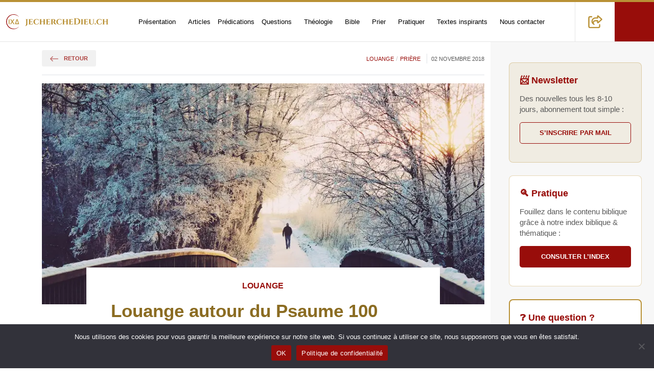

--- FILE ---
content_type: text/html; charset=UTF-8
request_url: https://jecherchedieu.ch/priere/louange/louange-autour-du-psaume-100-acclamez-le-seigneur-terre-entiere/
body_size: 34622
content:
<!DOCTYPE html>
<html class="no-js" lang="fr-FR">

<head><meta charset="UTF-8" /><script>if(navigator.userAgent.match(/MSIE|Internet Explorer/i)||navigator.userAgent.match(/Trident\/7\..*?rv:11/i)){var href=document.location.href;if(!href.match(/[?&]nowprocket/)){if(href.indexOf("?")==-1){if(href.indexOf("#")==-1){document.location.href=href+"?nowprocket=1"}else{document.location.href=href.replace("#","?nowprocket=1#")}}else{if(href.indexOf("#")==-1){document.location.href=href+"&nowprocket=1"}else{document.location.href=href.replace("#","&nowprocket=1#")}}}}</script><script>(()=>{class RocketLazyLoadScripts{constructor(){this.v="2.0.4",this.userEvents=["keydown","keyup","mousedown","mouseup","mousemove","mouseover","mouseout","touchmove","touchstart","touchend","touchcancel","wheel","click","dblclick","input"],this.attributeEvents=["onblur","onclick","oncontextmenu","ondblclick","onfocus","onmousedown","onmouseenter","onmouseleave","onmousemove","onmouseout","onmouseover","onmouseup","onmousewheel","onscroll","onsubmit"]}async t(){this.i(),this.o(),/iP(ad|hone)/.test(navigator.userAgent)&&this.h(),this.u(),this.l(this),this.m(),this.k(this),this.p(this),this._(),await Promise.all([this.R(),this.L()]),this.lastBreath=Date.now(),this.S(this),this.P(),this.D(),this.O(),this.M(),await this.C(this.delayedScripts.normal),await this.C(this.delayedScripts.defer),await this.C(this.delayedScripts.async),await this.T(),await this.F(),await this.j(),await this.A(),window.dispatchEvent(new Event("rocket-allScriptsLoaded")),this.everythingLoaded=!0,this.lastTouchEnd&&await new Promise(t=>setTimeout(t,500-Date.now()+this.lastTouchEnd)),this.I(),this.H(),this.U(),this.W()}i(){this.CSPIssue=sessionStorage.getItem("rocketCSPIssue"),document.addEventListener("securitypolicyviolation",t=>{this.CSPIssue||"script-src-elem"!==t.violatedDirective||"data"!==t.blockedURI||(this.CSPIssue=!0,sessionStorage.setItem("rocketCSPIssue",!0))},{isRocket:!0})}o(){window.addEventListener("pageshow",t=>{this.persisted=t.persisted,this.realWindowLoadedFired=!0},{isRocket:!0}),window.addEventListener("pagehide",()=>{this.onFirstUserAction=null},{isRocket:!0})}h(){let t;function e(e){t=e}window.addEventListener("touchstart",e,{isRocket:!0}),window.addEventListener("touchend",function i(o){o.changedTouches[0]&&t.changedTouches[0]&&Math.abs(o.changedTouches[0].pageX-t.changedTouches[0].pageX)<10&&Math.abs(o.changedTouches[0].pageY-t.changedTouches[0].pageY)<10&&o.timeStamp-t.timeStamp<200&&(window.removeEventListener("touchstart",e,{isRocket:!0}),window.removeEventListener("touchend",i,{isRocket:!0}),"INPUT"===o.target.tagName&&"text"===o.target.type||(o.target.dispatchEvent(new TouchEvent("touchend",{target:o.target,bubbles:!0})),o.target.dispatchEvent(new MouseEvent("mouseover",{target:o.target,bubbles:!0})),o.target.dispatchEvent(new PointerEvent("click",{target:o.target,bubbles:!0,cancelable:!0,detail:1,clientX:o.changedTouches[0].clientX,clientY:o.changedTouches[0].clientY})),event.preventDefault()))},{isRocket:!0})}q(t){this.userActionTriggered||("mousemove"!==t.type||this.firstMousemoveIgnored?"keyup"===t.type||"mouseover"===t.type||"mouseout"===t.type||(this.userActionTriggered=!0,this.onFirstUserAction&&this.onFirstUserAction()):this.firstMousemoveIgnored=!0),"click"===t.type&&t.preventDefault(),t.stopPropagation(),t.stopImmediatePropagation(),"touchstart"===this.lastEvent&&"touchend"===t.type&&(this.lastTouchEnd=Date.now()),"click"===t.type&&(this.lastTouchEnd=0),this.lastEvent=t.type,t.composedPath&&t.composedPath()[0].getRootNode()instanceof ShadowRoot&&(t.rocketTarget=t.composedPath()[0]),this.savedUserEvents.push(t)}u(){this.savedUserEvents=[],this.userEventHandler=this.q.bind(this),this.userEvents.forEach(t=>window.addEventListener(t,this.userEventHandler,{passive:!1,isRocket:!0})),document.addEventListener("visibilitychange",this.userEventHandler,{isRocket:!0})}U(){this.userEvents.forEach(t=>window.removeEventListener(t,this.userEventHandler,{passive:!1,isRocket:!0})),document.removeEventListener("visibilitychange",this.userEventHandler,{isRocket:!0}),this.savedUserEvents.forEach(t=>{(t.rocketTarget||t.target).dispatchEvent(new window[t.constructor.name](t.type,t))})}m(){const t="return false",e=Array.from(this.attributeEvents,t=>"data-rocket-"+t),i="["+this.attributeEvents.join("],[")+"]",o="[data-rocket-"+this.attributeEvents.join("],[data-rocket-")+"]",s=(e,i,o)=>{o&&o!==t&&(e.setAttribute("data-rocket-"+i,o),e["rocket"+i]=new Function("event",o),e.setAttribute(i,t))};new MutationObserver(t=>{for(const n of t)"attributes"===n.type&&(n.attributeName.startsWith("data-rocket-")||this.everythingLoaded?n.attributeName.startsWith("data-rocket-")&&this.everythingLoaded&&this.N(n.target,n.attributeName.substring(12)):s(n.target,n.attributeName,n.target.getAttribute(n.attributeName))),"childList"===n.type&&n.addedNodes.forEach(t=>{if(t.nodeType===Node.ELEMENT_NODE)if(this.everythingLoaded)for(const i of[t,...t.querySelectorAll(o)])for(const t of i.getAttributeNames())e.includes(t)&&this.N(i,t.substring(12));else for(const e of[t,...t.querySelectorAll(i)])for(const t of e.getAttributeNames())this.attributeEvents.includes(t)&&s(e,t,e.getAttribute(t))})}).observe(document,{subtree:!0,childList:!0,attributeFilter:[...this.attributeEvents,...e]})}I(){this.attributeEvents.forEach(t=>{document.querySelectorAll("[data-rocket-"+t+"]").forEach(e=>{this.N(e,t)})})}N(t,e){const i=t.getAttribute("data-rocket-"+e);i&&(t.setAttribute(e,i),t.removeAttribute("data-rocket-"+e))}k(t){Object.defineProperty(HTMLElement.prototype,"onclick",{get(){return this.rocketonclick||null},set(e){this.rocketonclick=e,this.setAttribute(t.everythingLoaded?"onclick":"data-rocket-onclick","this.rocketonclick(event)")}})}S(t){function e(e,i){let o=e[i];e[i]=null,Object.defineProperty(e,i,{get:()=>o,set(s){t.everythingLoaded?o=s:e["rocket"+i]=o=s}})}e(document,"onreadystatechange"),e(window,"onload"),e(window,"onpageshow");try{Object.defineProperty(document,"readyState",{get:()=>t.rocketReadyState,set(e){t.rocketReadyState=e},configurable:!0}),document.readyState="loading"}catch(t){console.log("WPRocket DJE readyState conflict, bypassing")}}l(t){this.originalAddEventListener=EventTarget.prototype.addEventListener,this.originalRemoveEventListener=EventTarget.prototype.removeEventListener,this.savedEventListeners=[],EventTarget.prototype.addEventListener=function(e,i,o){o&&o.isRocket||!t.B(e,this)&&!t.userEvents.includes(e)||t.B(e,this)&&!t.userActionTriggered||e.startsWith("rocket-")||t.everythingLoaded?t.originalAddEventListener.call(this,e,i,o):(t.savedEventListeners.push({target:this,remove:!1,type:e,func:i,options:o}),"mouseenter"!==e&&"mouseleave"!==e||t.originalAddEventListener.call(this,e,t.savedUserEvents.push,o))},EventTarget.prototype.removeEventListener=function(e,i,o){o&&o.isRocket||!t.B(e,this)&&!t.userEvents.includes(e)||t.B(e,this)&&!t.userActionTriggered||e.startsWith("rocket-")||t.everythingLoaded?t.originalRemoveEventListener.call(this,e,i,o):t.savedEventListeners.push({target:this,remove:!0,type:e,func:i,options:o})}}J(t,e){this.savedEventListeners=this.savedEventListeners.filter(i=>{let o=i.type,s=i.target||window;return e!==o||t!==s||(this.B(o,s)&&(i.type="rocket-"+o),this.$(i),!1)})}H(){EventTarget.prototype.addEventListener=this.originalAddEventListener,EventTarget.prototype.removeEventListener=this.originalRemoveEventListener,this.savedEventListeners.forEach(t=>this.$(t))}$(t){t.remove?this.originalRemoveEventListener.call(t.target,t.type,t.func,t.options):this.originalAddEventListener.call(t.target,t.type,t.func,t.options)}p(t){let e;function i(e){return t.everythingLoaded?e:e.split(" ").map(t=>"load"===t||t.startsWith("load.")?"rocket-jquery-load":t).join(" ")}function o(o){function s(e){const s=o.fn[e];o.fn[e]=o.fn.init.prototype[e]=function(){return this[0]===window&&t.userActionTriggered&&("string"==typeof arguments[0]||arguments[0]instanceof String?arguments[0]=i(arguments[0]):"object"==typeof arguments[0]&&Object.keys(arguments[0]).forEach(t=>{const e=arguments[0][t];delete arguments[0][t],arguments[0][i(t)]=e})),s.apply(this,arguments),this}}if(o&&o.fn&&!t.allJQueries.includes(o)){const e={DOMContentLoaded:[],"rocket-DOMContentLoaded":[]};for(const t in e)document.addEventListener(t,()=>{e[t].forEach(t=>t())},{isRocket:!0});o.fn.ready=o.fn.init.prototype.ready=function(i){function s(){parseInt(o.fn.jquery)>2?setTimeout(()=>i.bind(document)(o)):i.bind(document)(o)}return"function"==typeof i&&(t.realDomReadyFired?!t.userActionTriggered||t.fauxDomReadyFired?s():e["rocket-DOMContentLoaded"].push(s):e.DOMContentLoaded.push(s)),o([])},s("on"),s("one"),s("off"),t.allJQueries.push(o)}e=o}t.allJQueries=[],o(window.jQuery),Object.defineProperty(window,"jQuery",{get:()=>e,set(t){o(t)}})}P(){const t=new Map;document.write=document.writeln=function(e){const i=document.currentScript,o=document.createRange(),s=i.parentElement;let n=t.get(i);void 0===n&&(n=i.nextSibling,t.set(i,n));const c=document.createDocumentFragment();o.setStart(c,0),c.appendChild(o.createContextualFragment(e)),s.insertBefore(c,n)}}async R(){return new Promise(t=>{this.userActionTriggered?t():this.onFirstUserAction=t})}async L(){return new Promise(t=>{document.addEventListener("DOMContentLoaded",()=>{this.realDomReadyFired=!0,t()},{isRocket:!0})})}async j(){return this.realWindowLoadedFired?Promise.resolve():new Promise(t=>{window.addEventListener("load",t,{isRocket:!0})})}M(){this.pendingScripts=[];this.scriptsMutationObserver=new MutationObserver(t=>{for(const e of t)e.addedNodes.forEach(t=>{"SCRIPT"!==t.tagName||t.noModule||t.isWPRocket||this.pendingScripts.push({script:t,promise:new Promise(e=>{const i=()=>{const i=this.pendingScripts.findIndex(e=>e.script===t);i>=0&&this.pendingScripts.splice(i,1),e()};t.addEventListener("load",i,{isRocket:!0}),t.addEventListener("error",i,{isRocket:!0}),setTimeout(i,1e3)})})})}),this.scriptsMutationObserver.observe(document,{childList:!0,subtree:!0})}async F(){await this.X(),this.pendingScripts.length?(await this.pendingScripts[0].promise,await this.F()):this.scriptsMutationObserver.disconnect()}D(){this.delayedScripts={normal:[],async:[],defer:[]},document.querySelectorAll("script[type$=rocketlazyloadscript]").forEach(t=>{t.hasAttribute("data-rocket-src")?t.hasAttribute("async")&&!1!==t.async?this.delayedScripts.async.push(t):t.hasAttribute("defer")&&!1!==t.defer||"module"===t.getAttribute("data-rocket-type")?this.delayedScripts.defer.push(t):this.delayedScripts.normal.push(t):this.delayedScripts.normal.push(t)})}async _(){await this.L();let t=[];document.querySelectorAll("script[type$=rocketlazyloadscript][data-rocket-src]").forEach(e=>{let i=e.getAttribute("data-rocket-src");if(i&&!i.startsWith("data:")){i.startsWith("//")&&(i=location.protocol+i);try{const o=new URL(i).origin;o!==location.origin&&t.push({src:o,crossOrigin:e.crossOrigin||"module"===e.getAttribute("data-rocket-type")})}catch(t){}}}),t=[...new Map(t.map(t=>[JSON.stringify(t),t])).values()],this.Y(t,"preconnect")}async G(t){if(await this.K(),!0!==t.noModule||!("noModule"in HTMLScriptElement.prototype))return new Promise(e=>{let i;function o(){(i||t).setAttribute("data-rocket-status","executed"),e()}try{if(navigator.userAgent.includes("Firefox/")||""===navigator.vendor||this.CSPIssue)i=document.createElement("script"),[...t.attributes].forEach(t=>{let e=t.nodeName;"type"!==e&&("data-rocket-type"===e&&(e="type"),"data-rocket-src"===e&&(e="src"),i.setAttribute(e,t.nodeValue))}),t.text&&(i.text=t.text),t.nonce&&(i.nonce=t.nonce),i.hasAttribute("src")?(i.addEventListener("load",o,{isRocket:!0}),i.addEventListener("error",()=>{i.setAttribute("data-rocket-status","failed-network"),e()},{isRocket:!0}),setTimeout(()=>{i.isConnected||e()},1)):(i.text=t.text,o()),i.isWPRocket=!0,t.parentNode.replaceChild(i,t);else{const i=t.getAttribute("data-rocket-type"),s=t.getAttribute("data-rocket-src");i?(t.type=i,t.removeAttribute("data-rocket-type")):t.removeAttribute("type"),t.addEventListener("load",o,{isRocket:!0}),t.addEventListener("error",i=>{this.CSPIssue&&i.target.src.startsWith("data:")?(console.log("WPRocket: CSP fallback activated"),t.removeAttribute("src"),this.G(t).then(e)):(t.setAttribute("data-rocket-status","failed-network"),e())},{isRocket:!0}),s?(t.fetchPriority="high",t.removeAttribute("data-rocket-src"),t.src=s):t.src="data:text/javascript;base64,"+window.btoa(unescape(encodeURIComponent(t.text)))}}catch(i){t.setAttribute("data-rocket-status","failed-transform"),e()}});t.setAttribute("data-rocket-status","skipped")}async C(t){const e=t.shift();return e?(e.isConnected&&await this.G(e),this.C(t)):Promise.resolve()}O(){this.Y([...this.delayedScripts.normal,...this.delayedScripts.defer,...this.delayedScripts.async],"preload")}Y(t,e){this.trash=this.trash||[];let i=!0;var o=document.createDocumentFragment();t.forEach(t=>{const s=t.getAttribute&&t.getAttribute("data-rocket-src")||t.src;if(s&&!s.startsWith("data:")){const n=document.createElement("link");n.href=s,n.rel=e,"preconnect"!==e&&(n.as="script",n.fetchPriority=i?"high":"low"),t.getAttribute&&"module"===t.getAttribute("data-rocket-type")&&(n.crossOrigin=!0),t.crossOrigin&&(n.crossOrigin=t.crossOrigin),t.integrity&&(n.integrity=t.integrity),t.nonce&&(n.nonce=t.nonce),o.appendChild(n),this.trash.push(n),i=!1}}),document.head.appendChild(o)}W(){this.trash.forEach(t=>t.remove())}async T(){try{document.readyState="interactive"}catch(t){}this.fauxDomReadyFired=!0;try{await this.K(),this.J(document,"readystatechange"),document.dispatchEvent(new Event("rocket-readystatechange")),await this.K(),document.rocketonreadystatechange&&document.rocketonreadystatechange(),await this.K(),this.J(document,"DOMContentLoaded"),document.dispatchEvent(new Event("rocket-DOMContentLoaded")),await this.K(),this.J(window,"DOMContentLoaded"),window.dispatchEvent(new Event("rocket-DOMContentLoaded"))}catch(t){console.error(t)}}async A(){try{document.readyState="complete"}catch(t){}try{await this.K(),this.J(document,"readystatechange"),document.dispatchEvent(new Event("rocket-readystatechange")),await this.K(),document.rocketonreadystatechange&&document.rocketonreadystatechange(),await this.K(),this.J(window,"load"),window.dispatchEvent(new Event("rocket-load")),await this.K(),window.rocketonload&&window.rocketonload(),await this.K(),this.allJQueries.forEach(t=>t(window).trigger("rocket-jquery-load")),await this.K(),this.J(window,"pageshow");const t=new Event("rocket-pageshow");t.persisted=this.persisted,window.dispatchEvent(t),await this.K(),window.rocketonpageshow&&window.rocketonpageshow({persisted:this.persisted})}catch(t){console.error(t)}}async K(){Date.now()-this.lastBreath>45&&(await this.X(),this.lastBreath=Date.now())}async X(){return document.hidden?new Promise(t=>setTimeout(t)):new Promise(t=>requestAnimationFrame(t))}B(t,e){return e===document&&"readystatechange"===t||(e===document&&"DOMContentLoaded"===t||(e===window&&"DOMContentLoaded"===t||(e===window&&"load"===t||e===window&&"pageshow"===t)))}static run(){(new RocketLazyLoadScripts).t()}}RocketLazyLoadScripts.run()})();</script>
    <title>Louange autour du Psaume 100 &quot;Acclamez le Seigneur terre entière...&quot;</title>
    <meta name="viewport" content="width=device-width, initial-scale=1, shrink-to-fit=no">
    
    <meta name="author" content="epg.ch">
    <meta name="date" content="2022-12-19" scheme="YYYY-MM-DD">

    <meta name='robots' content='index, follow, max-image-preview:large, max-snippet:-1, max-video-preview:-1' />
<link rel="preload" as="image" href="https://jecherchedieu.ch/wp-content/uploads/2018/06/chemin-de-priere-920x613.jpg" fetchpriority="high" imagesrcset="https://jecherchedieu.ch/wp-content/uploads/2018/06/chemin-de-priere.jpg 1920w, https://jecherchedieu.ch/wp-content/uploads/2018/06/chemin-de-priere-300x200.jpg 300w, https://jecherchedieu.ch/wp-content/uploads/2018/06/chemin-de-priere-1024x683.jpg 1024w, https://jecherchedieu.ch/wp-content/uploads/2018/06/chemin-de-priere-360x240.jpg 360w, https://jecherchedieu.ch/wp-content/uploads/2018/06/chemin-de-priere-920x613.jpg 920w, https://jecherchedieu.ch/wp-content/uploads/2018/06/chemin-de-priere-450x300.jpg 450w" imagesizes="(max-width: 960px) 100vw, 920px">
	<!-- This site is optimized with the Yoast SEO plugin v26.7 - https://yoast.com/wordpress/plugins/seo/ -->
	<link rel="canonical" href="https://jecherchedieu.ch/priere/louange-autour-du-psaume-100-acclamez-le-seigneur-terre-entiere/" />
	<meta property="og:locale" content="fr_FR" />
	<meta property="og:type" content="article" />
	<meta property="og:title" content="Louange autour du Psaume 100 &quot;Acclamez le Seigneur terre entière...&quot;" />
	<meta property="og:description" content="Voix Chargement des voix... Vitesse 1x ▶ Lire ⏸ Pause ⏹ Stop Ajuster la taille A- 100% A+ Réinitialiser Options d&#039;impression Masquer l&#039;image principale 🖨️ Imprimer Psaume 100 &#8211; Psaume pour l’action de grâce. Acclamez le Seigneur, terre entière ; 2servez le Seigneur avec joie ; entrez devant lui avec allégresse. 3Reconnaissez que le Seigneur est [&hellip;]" />
	<meta property="og:url" content="https://jecherchedieu.ch/priere/louange-autour-du-psaume-100-acclamez-le-seigneur-terre-entiere/" />
	<meta property="og:site_name" content="Recherche théologique et spirituelle" />
	<meta property="article:publisher" content="https://www.facebook.com/jecherchedieu.ch/" />
	<meta property="article:author" content="https://www.facebook.com/pasteurjecherchedieu/" />
	<meta property="article:published_time" content="2018-11-02T10:51:15+00:00" />
	<meta property="article:modified_time" content="2022-12-19T13:20:12+00:00" />
	<meta property="og:image" content="https://jecherchedieu.ch/wp-content/uploads/2018/06/chemin-de-priere.jpg" />
	<meta property="og:image:width" content="398" />
	<meta property="og:image:height" content="398" />
	<meta property="og:image:type" content="image/jpeg" />
	<meta name="author" content="Je Cherche Dieu" />
	<meta name="twitter:card" content="summary_large_image" />
	<meta name="twitter:creator" content="@jecherchedieu" />
	<meta name="twitter:site" content="@jecherchedieu" />
	<meta name="twitter:label1" content="Écrit par" />
	<meta name="twitter:data1" content="Je Cherche Dieu" />
	<meta name="twitter:label2" content="Durée de lecture estimée" />
	<meta name="twitter:data2" content="2 minutes" />
	<script type="application/ld+json" class="yoast-schema-graph">{"@context":"https://schema.org","@graph":[{"@type":"Article","@id":"https://jecherchedieu.ch/priere/louange-autour-du-psaume-100-acclamez-le-seigneur-terre-entiere/#article","isPartOf":{"@id":"https://jecherchedieu.ch/priere/louange-autour-du-psaume-100-acclamez-le-seigneur-terre-entiere/"},"author":{"name":"Je Cherche Dieu","@id":"https://jecherchedieu.ch/#/schema/person/e8302d11979888ec0918f9e70fc2c432"},"headline":"Louange autour du Psaume 100 « Acclamez le Seigneur terre entière… »","datePublished":"2018-11-02T10:51:15+00:00","dateModified":"2022-12-19T13:20:12+00:00","mainEntityOfPage":{"@id":"https://jecherchedieu.ch/priere/louange-autour-du-psaume-100-acclamez-le-seigneur-terre-entiere/"},"wordCount":333,"commentCount":0,"publisher":{"@id":"https://jecherchedieu.ch/#organization"},"image":{"@id":"https://jecherchedieu.ch/priere/louange-autour-du-psaume-100-acclamez-le-seigneur-terre-entiere/#primaryimage"},"thumbnailUrl":"https://jecherchedieu.ch/wp-content/uploads/2018/06/chemin-de-priere.jpg","keywords":["Genève","louange","Suisse"],"articleSection":["Louange","Prière"],"inLanguage":"fr-FR","potentialAction":[{"@type":"CommentAction","name":"Comment","target":["https://jecherchedieu.ch/priere/louange-autour-du-psaume-100-acclamez-le-seigneur-terre-entiere/#respond"]}],"name":"Louange autour du Psaume 100 « Acclamez le Seigneur terre entière… »"},{"@type":"WebPage","@id":"https://jecherchedieu.ch/priere/louange-autour-du-psaume-100-acclamez-le-seigneur-terre-entiere/","url":"https://jecherchedieu.ch/priere/louange-autour-du-psaume-100-acclamez-le-seigneur-terre-entiere/","name":"Louange autour du Psaume 100 « Acclamez le Seigneur terre entière… »","isPartOf":{"@id":"https://jecherchedieu.ch/#website"},"primaryImageOfPage":{"@id":"https://jecherchedieu.ch/priere/louange-autour-du-psaume-100-acclamez-le-seigneur-terre-entiere/#primaryimage"},"image":{"@id":"https://jecherchedieu.ch/priere/louange-autour-du-psaume-100-acclamez-le-seigneur-terre-entiere/#primaryimage"},"thumbnailUrl":"https://jecherchedieu.ch/wp-content/uploads/2018/06/chemin-de-priere.jpg","datePublished":"2018-11-02T10:51:15+00:00","dateModified":"2022-12-19T13:20:12+00:00","breadcrumb":{"@id":"https://jecherchedieu.ch/priere/louange-autour-du-psaume-100-acclamez-le-seigneur-terre-entiere/#breadcrumb"},"inLanguage":"fr-FR","potentialAction":[{"@type":"ReadAction","target":["https://jecherchedieu.ch/priere/louange-autour-du-psaume-100-acclamez-le-seigneur-terre-entiere/"]}]},{"@type":"ImageObject","inLanguage":"fr-FR","@id":"https://jecherchedieu.ch/priere/louange-autour-du-psaume-100-acclamez-le-seigneur-terre-entiere/#primaryimage","url":"https://jecherchedieu.ch/wp-content/uploads/2018/06/chemin-de-priere.jpg","contentUrl":"https://jecherchedieu.ch/wp-content/uploads/2018/06/chemin-de-priere.jpg","width":1920,"height":1280,"caption":"une personne marchant sur un chemin enneigé avec une passerelle - Image par Kati de https://pixabay.com/fr/photos/homme-pont-solitaire-se-promener-1156619/"},{"@type":"BreadcrumbList","@id":"https://jecherchedieu.ch/priere/louange-autour-du-psaume-100-acclamez-le-seigneur-terre-entiere/#breadcrumb","itemListElement":[{"@type":"ListItem","position":1,"name":"Accueil","item":"https://jecherchedieu.ch/"},{"@type":"ListItem","position":2,"name":"Prière","item":"https://jecherchedieu.ch/category/priere/"},{"@type":"ListItem","position":3,"name":"Louange","item":"https://jecherchedieu.ch/category/priere/louange/"},{"@type":"ListItem","position":4,"name":"Louange autour du Psaume 100 « Acclamez le Seigneur terre entière… »"}]},{"@type":"WebSite","@id":"https://jecherchedieu.ch/#website","url":"https://jecherchedieu.ch/","name":"Recherche théologique et spirituelle","description":"Paroisse en ligne de l'Eglise Protestante de Genève","publisher":{"@id":"https://jecherchedieu.ch/#organization"},"potentialAction":[{"@type":"SearchAction","target":{"@type":"EntryPoint","urlTemplate":"https://jecherchedieu.ch/?s={search_term_string}"},"query-input":{"@type":"PropertyValueSpecification","valueRequired":true,"valueName":"search_term_string"}}],"inLanguage":"fr-FR","image":{"@id":"https://jecherchedieu.ch/#/schema/website/image/"}},{"@type":"Organization","@id":"https://jecherchedieu.ch/#organization","name":"Église protestante de Genève","url":"https://jecherchedieu.ch/","logo":{"@type":"ImageObject","@id":"https://jecherchedieu.ch/#/schema/logo/image/"},"image":{"@id":"https://jecherchedieu.ch/#/schema/logo/image/"},"sameAs":["https://www.facebook.com/jecherchedieu.ch/","https://x.com/jecherchedieu","https://www.instagram.com/jecherchedieu/","https://www.linkedin.com/company/eglise-protestante-geneve","https://www.youtube.com/playlist?list=PLX2rglzPtx7pBZqQhQ08USSiF3Cx5jNRi"]},{"@type":"Person","@id":"https://jecherchedieu.ch/#/schema/person/e8302d11979888ec0918f9e70fc2c432","name":"Je Cherche Dieu","sameAs":["https://jecherchedieu.ch","https://www.facebook.com/pasteurjecherchedieu/"]},{"@type":"ImageObject","@id":"https://jecherchedieu.ch/#/schema/logo/image/","url":"https://jecherchedieu.ch/wp-content/uploads/2025/09/IXD-logo.png","contentUrl":"https://jecherchedieu.ch/wp-content/uploads/2025/09/IXD-logo.png"},{"@type":"ImageObject","@id":"https://jecherchedieu.ch/#/schema/website/image/","url":"https://jecherchedieu.ch/wp-content/uploads/2025/09/je-cherche-dieu-banner.jpg","contentUrl":"https://jecherchedieu.ch/wp-content/uploads/2025/09/je-cherche-dieu-banner.jpg"}]}</script><!-- ysth applied post_id=2507 src=wp -->
	<!-- / Yoast SEO plugin. -->



<link rel="alternate" type="application/rss+xml" title="Recherche théologique et spirituelle &raquo; Louange autour du Psaume 100 « Acclamez le Seigneur terre entière&#8230; » Flux des commentaires" href="https://jecherchedieu.ch/priere/louange/louange-autour-du-psaume-100-acclamez-le-seigneur-terre-entiere/feed/" />
<style id='wp-img-auto-sizes-contain-inline-css' type='text/css'>
img:is([sizes=auto i],[sizes^="auto," i]){contain-intrinsic-size:3000px 1500px}
/*# sourceURL=wp-img-auto-sizes-contain-inline-css */
</style>
<style id='classic-theme-styles-inline-css' type='text/css'>
/*! This file is auto-generated */
.wp-block-button__link{color:#fff;background-color:#32373c;border-radius:9999px;box-shadow:none;text-decoration:none;padding:calc(.667em + 2px) calc(1.333em + 2px);font-size:1.125em}.wp-block-file__button{background:#32373c;color:#fff;text-decoration:none}
/*# sourceURL=/wp-includes/css/classic-themes.min.css */
</style>
<link data-minify="1" rel='stylesheet' id='accessibility-tools-css-css' href='https://jecherchedieu.ch/wp-content/cache/min/1/wp-content/mu-plugins/accessibility-tools.css?ver=1767631397' type='text/css' media='all' />
<style id='lp-bible-index-inline-css' type='text/css'>
.lp-bible-wrap{max-width:1000px;margin:0 auto}.lp-type-filters{display:flex;flex-wrap:wrap;gap:.4rem;margin:0 0 .6rem}.lp-type{padding:.35rem .7rem;border:1px solid #ddd;border-radius:.6rem;background:#fff;cursor:pointer;font-size:.9rem}.lp-type.active{box-shadow:0 0 0 2px rgba(0,0,0,.06) inset;border-color:#999}.lp-type--all{background:#f7f7f7}.lp-bible-tabs{display:flex;gap:.5rem;margin:.4rem 0 1rem}.lp-bible-tab{padding:.45rem .9rem;border:1px solid #d0d0d0;border-radius:.6rem;cursor:pointer;color:#444;background:#fff}.lp-bible-tab.active{background:#2b59c3;color:#fff;border-color:#254da6;font-weight:700}.lp-bible-search{width:100%;padding:.6rem .8rem;border:1px solid #ddd;border-radius:.5rem;margin:.2rem 0 1rem}.lp-book{border:1px solid #eee;border-radius:.6rem;margin:.5rem 0}.lp-book>button{width:100%;text-align:left;padding:.6rem .8rem;background:#f7f9fc;border:none;border-bottom:1px solid #eee;font-weight:600;cursor:pointer}.lp-h2{font-size:1.15rem;margin:.5rem 0 .2rem}.lp-chapters{padding:.6rem .8rem;display:none}.lp-book.open .lp-chapters{display:block}.lp-item{display:flex;align-items:center;gap:.5rem;padding:.25rem 0}.lp-badge{font-size:.75rem;border:1px solid transparent;border-radius:999px;padding:.05rem .6rem;display:inline-block;line-height:1.6}.lp-muted{color:#666}.lp-nores{display:none;margin:1rem 0;font-style:italic;color:#666}.lp-badge--predication{background:#FFEBD6;border-color:#FFD9B3;color:#7A2E00}.lp-type--predication{background:#FFEBD6;border-color:#FFD9B3;color:#7A2E00}.lp-type--predication.active{box-shadow:0 0 0 2px #FFD9B3 inset;border-color:#7A2E00}.lp-badge--meditation{background:#E8F3FF;border-color:#CFE6FF;color:#0A4CA3}.lp-type--meditation{background:#E8F3FF;border-color:#CFE6FF;color:#0A4CA3}.lp-type--meditation.active{box-shadow:0 0 0 2px #CFE6FF inset;border-color:#0A4CA3}.lp-badge--etude-biblique{background:#F1E8FF;border-color:#E2D6FF;color:#4E1FA8}.lp-type--etude-biblique{background:#F1E8FF;border-color:#E2D6FF;color:#4E1FA8}.lp-type--etude-biblique.active{box-shadow:0 0 0 2px #E2D6FF inset;border-color:#4E1FA8}.lp-badge--priere{background:#E7FAF0;border-color:#C6F0DB;color:#145A32}.lp-type--priere{background:#E7FAF0;border-color:#C6F0DB;color:#145A32}.lp-type--priere.active{box-shadow:0 0 0 2px #C6F0DB inset;border-color:#145A32}.lp-badge--question{background:#FFF6CC;border-color:#FFE999;color:#7A5A00}.lp-type--question{background:#FFF6CC;border-color:#FFE999;color:#7A5A00}.lp-type--question.active{box-shadow:0 0 0 2px #FFE999 inset;border-color:#7A5A00}
/*# sourceURL=lp-bible-index-inline-css */
</style>
<link rel='stylesheet' id='cookie-notice-front-css' href='https://jecherchedieu.ch/wp-content/plugins/cookie-notice/css/front.min.css?ver=2.5.11' type='text/css' media='all' />
<link rel='stylesheet' id='bootstrap.min-css' href='https://jecherchedieu.ch/wp-content/themes/igeneve_starter/css/bootstrap/bootstrap.min.css?ver=1.0' type='text/css' media='all' />
<link rel='stylesheet' id='bootstrap-grid.min-css' href='https://jecherchedieu.ch/wp-content/themes/igeneve_starter/css/bootstrap/bootstrap-grid.min.css?ver=1.0' type='text/css' media='all' />
<link rel='stylesheet' id='bootstrap-reboot.min-css' href='https://jecherchedieu.ch/wp-content/themes/igeneve_starter/css/bootstrap/bootstrap-reboot.min.css?ver=1.0' type='text/css' media='all' />
<link data-minify="1" rel='stylesheet' id='helper-class-css' href='https://jecherchedieu.ch/wp-content/cache/min/1/wp-content/themes/igeneve_starter/css/helper-class.css?ver=1767631397' type='text/css' media='all' />
<link data-minify="1" rel='stylesheet' id='custom-css' href='https://jecherchedieu.ch/wp-content/cache/background-css/1/jecherchedieu.ch/wp-content/cache/min/1/wp-content/themes/igeneve_starter/css/custom.css?ver=1767631397&wpr_t=1768862112' type='text/css' media='all' />
<script type="text/javascript" id="lp-bible-index-js-js-after">
/* <![CDATA[ */
window.LP_BIBLE_BOOKS = {"genese":["genese","Gen\u00e8se","gen","gn"],"exode":["exode","Exode","exo","ex"],"levitique":["levitique","L\u00e9vitique","lev","lv"],"nombres":["nombres","Nombres","nb","nomb"],"deuteronome":["deuteronome","Deut\u00e9ronome","dt","deut"],"josue":["josue","Josu\u00e9","jos","js"],"juges":["juges","Juges","jg"],"ruth":["ruth","Ruth","rt"],"1-samuel":["1-samuel","1 Samuel","1s","1sam"],"2-samuel":["2-samuel","2 Samuel","2s","2sam"],"1-rois":["1-rois","1 Rois","1r","1rois"],"2-rois":["2-rois","2 Rois","2r","2rois"],"1-chroniques":["1-chroniques","1 Chroniques","1ch"],"2-chroniques":["2-chroniques","2 Chroniques","2ch"],"esdras":["esdras","Esdras","esd"],"nehemie":["nehemie","N\u00e9h\u00e9mie","ne"],"ester":["ester","Esther","est"],"job":["job","Job","jb"],"psaumes":["psaumes","Psaumes","ps","psaume","psaumes"],"proverbes":["proverbes","Proverbes","pr","prov"],"ecclesiaste":["ecclesiaste","Eccl\u00e9siaste","ec","qohelet","qo"],"cantique":["cantique","Cantique des cantiques","ct","cant"],"esaie":["esaie","\u00c9sa\u00efe","es","isaie","is"],"jeremie":["jeremie","J\u00e9r\u00e9mie","jr","jer"],"lamentations":["lamentations","Lamentations","lm"],"ezechiel":["ezechiel","\u00c9z\u00e9chiel","ez"],"daniel":["daniel","Daniel","dn"],"osee":["osee","Os\u00e9e","os"],"joel":["joel","Jo\u00ebl","jl"],"amos":["amos","Amos","am"],"abdias":["abdias","Abdias","ab"],"jonas":["jonas","Jonas","jon"],"michee":["michee","Mich\u00e9e","mi"],"nahum":["nahum","Nahum","na"],"habakuk":["habakuk","Habakuk","ha","hab"],"sophonie":["sophonie","Sophonie","so"],"agee":["agee","Agg\u00e9e","ag"],"zacharie":["zacharie","Zacharie","za","zac"],"malachie":["malachie","Malachie","ml"],"apocryphes-at":["apocryphes-at","Apocryphes de l'AT","apoc-at","apocryphes at"],"matthieu":["matthieu","Matthieu","mt"],"marc":["marc","Marc","mc"],"luc":["luc","Luc","lc","luc"],"jean":["jean","Jean","jn"],"actes":["actes","Actes des ap\u00f4tres","ac","act"],"romains":["romains","Romains","rm"],"1-corinthiens":["1-corinthiens","1 Corinthiens","1co"],"2-corinthiens":["2-corinthiens","2 Corinthiens","2co"],"galates":["galates","Galates","ga"],"ephesiens":["ephesiens","\u00c9ph\u00e9siens","ep","eph"],"philippiens":["philippiens","Philippiens","ph"],"colossiens":["colossiens","Colossiens","col"],"1-thessaloniciens":["1-thessaloniciens","1 Thessaloniciens","1th"],"2-thessaloniciens":["2-thessaloniciens","2 Thessaloniciens","2th"],"1-timothee":["1-timothee","1 Timoth\u00e9e","1tm"],"2-timothee":["2-timothee","2 Timoth\u00e9e","2tm"],"tite":["tite","Tite","tt"],"philemon":["philemon","Phil\u00e9mon","phm"],"hebreux":["hebreux","H\u00e9breux","he"],"jacques":["jacques","Jacques","jc"],"1-pierre":["1-pierre","1 Pierre","1p"],"2-pierre":["2-pierre","2 Pierre","2p"],"1-jean":["1-jean","1 Jean","1jn"],"2-jean":["2-jean","2 Jean","2jn"],"3-jean":["3-jean","3 Jean","3jn"],"jude":["jude","Jude","jud"],"apocalypse":["apocalypse","Apocalypse","ap","apoc"],"apocryphes-nt":["apocryphes-nt","Apocryphes du NT","apoc-nt","apocryphes nt"]};
function norm(s){ return (s||'').toLowerCase().normalize('NFD').replace(/[\u0300-\u036f]/g,'').replace(/[^a-z0-9]+/g,' ').trim().replace(/\s+/g,' '); }function parseQuery(raw){  const books = window.LP_BIBLE_BOOKS || {};  const qn = norm(raw);  if(!qn) return {raw:qn};  // Cherche le livre par le plus long synonyme en tête de chaîne  let found = null, foundSyn = '';  for(const slug in books){    const syns = books[slug].map(norm);    for(const syn of syns){      if(!syn) continue;      if(qn===syn || qn.startsWith(syn+' ')){        if(syn.length > foundSyn.length){ found = slug; foundSyn = syn; }      }    }  }  let rest = qn;  if(found){ rest = qn===foundSyn ? '' : qn.slice(foundSyn.length).trim(); }  const nums = rest ? rest.split(' ').filter(Boolean).map(n=>parseInt(n,10)).filter(n=>!isNaN(n)) : [];  const q = {raw:qn, book:found};  if(nums.length===1){ q.c1=nums[0]; }  else if(nums.length===2){ q.c1=nums[0]; q.v1=nums[1]; }  else if(nums.length===3){ q.c1=nums[0]; q.v1=nums[1]; q.c2=nums[0]; q.v2=nums[2]; }  else if(nums.length>=4){ q.c1=nums[0]; q.v1=nums[1]; q.c2=nums[2]; q.v2=nums[3]; }  return q;}function cmp(a,b){ if(a.c!==b.c) return a.c-b.c; return a.v-b.v; }function mkPoint(c,v){ return {c: c||1, v: v||1}; }function mkEnd(c,v){ return {c: c||999, v: v||999}; }function rangeFromItem(it){  const c1 = parseInt(it.dataset.c1||''); const v1 = parseInt(it.dataset.v1||'');  const c2 = parseInt(it.dataset.c2||''); const v2 = parseInt(it.dataset.v2||'');  if(!c1){ // livre entier    return {start: mkPoint(1,1), end: mkEnd(999,999)};  }  if(!v1){ // chapitre entier ou plage de chapitres    const start = mkPoint(c1,1);    const end = mkEnd(c2||c1, 999);    return {start, end};  }  const start = mkPoint(c1, v1);  const end = (c2||v2) ? mkEnd(c2||c1, v2||v1) : mkEnd(c1, v1);  return {start, end};}function rangeFromQuery(q){  if(!q || !q.book){ return null; }  if(!q.c1){ return {start: mkPoint(1,1), end: mkEnd(999,999)}; } // livre entier  if(q.c1 && !q.v1){ return {start: mkPoint(q.c1,1), end: mkEnd(q.c2||q.c1, 999)}; }  if(q.c1 && q.v1 && !q.c2 && !q.v2){ return {start: mkPoint(q.c1,q.v1), end: mkEnd(q.c1, q.v1)}; }  return {start: mkPoint(q.c1,q.v1), end: mkEnd(q.c2||q.c1, q.v2||q.v1)};}function intersects(a,b){ return cmp(a.start,b.end) <= 0 && cmp(b.start,a.end) <= 0; }function lpApplyFilters(){  const search = document.querySelector('.lp-bible-search');  const activeTypeBtn = document.querySelector('.lp-type.active');  const type = activeTypeBtn ? activeTypeBtn.dataset.type : 'all';  const raw = search ? search.value : '';  const q = parseQuery(raw);  const rq = rangeFromQuery(q);  const panes = document.querySelectorAll('.lp-pane');  let totalVisible = 0;  // Gestion des requêtes incorrectes (aucun livre détecté mais texte saisi)  const qn = norm(raw);  const bad = !!qn && !q.book;  const badq = document.querySelector('.lp-badq');  const nores = document.querySelector('.lp-nores');  if(bad){    if(badq) badq.style.display='block';    if(nores) nores.style.display='none';    // ne pas filtrer, on garde l'affichage tel quel    return;  } else {    if(badq) badq.style.display='none';  }  panes.forEach(p=>{    let paneVisible = 0;    p.querySelectorAll('.lp-book').forEach(book=>{      let itemsVisible = 0;      const restrictBook = !!q.book;      const shown = new Set(); // dédoublonnage par article dans un même livre      book.querySelectorAll('.lp-item').forEach(it=>{        const itType = (it.dataset.type||'').toLowerCase();        const typeOk = (type==='all') || (itType===type);        // Filtre par livre si précisé        if(restrictBook && q.book !== it.dataset.book){ it.style.display='none'; return; }        if(!rq){          // Pas de plage structurée (mais on a un livre) -> correspondance simple          const refn = norm(it.dataset.ref||'');          const show = (!qn || refn.includes(qn)) && typeOk;          if(show){            if(restrictBook){              const pid = it.dataset.post;              if(shown.has(pid)){ it.style.display='none'; return; }              shown.add(pid);            }            it.style.display='flex'; itemsVisible++;          } else {            it.style.display='none';          }          return;        }        // Test d'intersection de plages        const ir = rangeFromItem(it);        const show = typeOk && intersects(ir, rq);        if(show){          if(restrictBook){            const pid = it.dataset.post;            if(shown.has(pid)){ it.style.display='none'; return; }            shown.add(pid);          }          it.style.display='flex'; itemsVisible++;        } else {          it.style.display='none';        }      });      book.style.display = (itemsVisible>0) ? 'block' : 'none';      paneVisible += itemsVisible;    });    totalVisible += paneVisible;  });  if(nores){ const hasQuery = !!(q && (q.book || qn)); nores.style.display = (hasQuery && totalVisible===0) ? 'block' : 'none'; }}document.addEventListener('click', e=>{  if(e.target.classList.contains('lp-bible-tab')){    const which=e.target.dataset.tab;    document.querySelectorAll('.lp-bible-tab').forEach(t=>{      const on = (t.dataset.tab===which);      t.classList.toggle('active', on);      t.setAttribute('aria-selected', on?'true':'false');    });    document.querySelectorAll('.lp-pane').forEach(p=>p.style.display=(p.dataset.tab===which)?'block':'none');    lpApplyFilters();  }  if(e.target.classList.contains('lp-type')){    document.querySelectorAll('.lp-type').forEach(b=>{      const on = (b===e.target);      b.classList.toggle('active', on);      b.setAttribute('aria-pressed', on?'true':'false');    });    lpApplyFilters();  }  if(e.target.matches('.lp-book>button')){    const btn=e.target;    const book=btn.parentElement;    const open=book.classList.toggle('open');    btn.setAttribute('aria-expanded', open ? 'true':'false');  }});document.addEventListener('input', e=>{  if(e.target.classList.contains('lp-bible-search')){    lpApplyFilters();  }});document.addEventListener('DOMContentLoaded', lpApplyFilters);
//# sourceURL=lp-bible-index-js-js-after
/* ]]> */
</script>
<script type="text/javascript" id="cookie-notice-front-js-before">
/* <![CDATA[ */
var cnArgs = {"ajaxUrl":"https:\/\/jecherchedieu.ch\/wp-admin\/admin-ajax.php","nonce":"4ebfc9d28e","hideEffect":"fade","position":"bottom","onScroll":false,"onScrollOffset":100,"onClick":false,"cookieName":"cookie_notice_accepted","cookieTime":2592000,"cookieTimeRejected":2592000,"globalCookie":false,"redirection":false,"cache":true,"revokeCookies":false,"revokeCookiesOpt":"automatic"};

//# sourceURL=cookie-notice-front-js-before
/* ]]> */
</script>
<script type="text/javascript" src="https://jecherchedieu.ch/wp-content/plugins/cookie-notice/js/front.min.js?ver=2.5.11" id="cookie-notice-front-js" data-rocket-defer defer></script>
<style>    /* Vos styles personnalisés */    .sb-action-card {        padding: 20px;        margin-bottom: 25px;        border-radius: 8px;        border: 1px solid #b9913659;        font-family: "Helvetica Neue", Helvetica, Arial, sans-serif;    }        .sb-title {        color: #980D0A;        font-weight: 700;        font-size: 1.15rem;        margin-top: 0;        margin-bottom: 12px;        display: flex;        align-items: center;    }    .sb-text {        color: #595959;        font-size: 0.95rem;        line-height: 1.4;        margin-bottom: 15px;    }/* Style unique et fusionné pour le bouton */.sb-button {    /* 1. Structure et affichage */    display: flex !important;    align-items: center !important;    justify-content: center !important;    width: 100%;    height: 42px; /* Hauteur fixe pour garantir le centrage */        /* 2. Reset des styles parasites du thème */    padding: 0 !important;    margin: 0 !important;    line-height: 1 !important;    text-decoration: none !important;        /* 3. Apparence */    border-radius: 5px;    font-weight: 700;    text-transform: uppercase;    font-size: 0.8rem;    transition: all 0.3s ease;    box-sizing: border-box;}/* On force le span à l'intérieur à n'avoir aucune marge */.sb-button span {    display: inline-block;    line-height: 1 !important;    margin: 0 !important;    padding: 0 !important;}        .bg-action-newsletter { background-color: rgba(185, 146, 54, 0.1); }        .btn-newsletter {        border: 1px solid #980D0A;        color: #980D0A !important;    }        .btn-newsletter:hover {        background-color: #980D0A;        color: #ffffff !important;    }    .bg-action-index { background-color: #ffffff; }        .btn-index {        background-color: #980D0A;        color: #ffffff !important;    }        .btn-index:hover {        background-color: #6c0907;    }        /* Style spécifique pour le bloc Question */.bg-action-question {    background-color: #ffffff; /* Fond blanc comme l'index */    border: 2px solid #b99136; /* Bordure or un peu plus épaisse pour attirer l'attention */}.btn-question {    background-color: #B99136; /* Bouton couleur Or */    color: #ffffff !important;}.btn-question:hover {    background-color: #8B6C22; /* Votre couleur "font-color-gold" pour le hover */}</style><style>  .btn-podcast{    display:inline-flex;align-items:center;gap:.5rem;    padding:.75rem 1.1rem;border-radius:999px;    text-decoration:none;font-weight:600;line-height:1;    border:1px solid rgba(0,0,0,.12);    box-shadow:0 6px 16px rgba(0,0,0,.08);  }  .btn-podcast:hover{transform:translateY(-1px)}  .btn-podcast:active{transform:translateY(0)}  .btn-podcast:focus{outline:3px solid rgba(0,0,0,.25);outline-offset:3px}  </style><noscript><style>.lazyload[data-src]{display:none !important;}</style></noscript><style>.lazyload{background-image:none !important;}.lazyload:before{background-image:none !important;}</style><style>.wp-block-gallery.is-cropped .blocks-gallery-item picture{height:100%;width:100%;}</style><link rel="icon" href="https://jecherchedieu.ch/wp-content/uploads/2020/12/cropped-IXD-150x150.jpg" sizes="32x32" />
<link rel="icon" href="https://jecherchedieu.ch/wp-content/uploads/2020/12/cropped-IXD-300x300.jpg" sizes="192x192" />
<link rel="apple-touch-icon" href="https://jecherchedieu.ch/wp-content/uploads/2020/12/cropped-IXD-300x300.jpg" />
<meta name="msapplication-TileImage" content="https://jecherchedieu.ch/wp-content/uploads/2020/12/cropped-IXD-300x300.jpg" />
<noscript><style id="rocket-lazyload-nojs-css">.rll-youtube-player, [data-lazy-src]{display:none !important;}</style></noscript>
    <!-- Global site tag (gtag.js) - Google Analytics -->
    <script type="rocketlazyloadscript" async data-rocket-src="https://www.googletagmanager.com/gtag/js?id=UA-128592651-1"></script>
    <meta name="google-site-verification" content="wQilnEm0wOmSd55azmDHwoeN4Ni3sjtooDPqLR6yiC0" />
    <script type="rocketlazyloadscript">
        window.dataLayer = window.dataLayer || [];

        function gtag() {
            dataLayer.push(arguments);
        }
        gtag('js', new Date());

        gtag('config', 'UA-128592651-1');
    </script>
    <!-- pour facebook -->
    <meta name="facebook-domain-verification" content="7vtosnxv18it5h947ml7oqrv2jf0kc" />

    <!-- FAVICONS -->
    <link rel="apple-touch-icon" sizes="57x57" href="https://jecherchedieu.ch/wp-content/themes/igeneve_starter/images/favicon/apple-icon-57x57.png">
    <link rel="apple-touch-icon" sizes="60x60" href="https://jecherchedieu.ch/wp-content/themes/igeneve_starter/images/favicon/apple-icon-60x60.png">
    <link rel="apple-touch-icon" sizes="72x72" href="https://jecherchedieu.ch/wp-content/themes/igeneve_starter/images/favicon/apple-icon-72x72.png">
    <link rel="apple-touch-icon" sizes="76x76" href="https://jecherchedieu.ch/wp-content/themes/igeneve_starter/images/favicon/apple-icon-76x76.png">
    <link rel="apple-touch-icon" sizes="114x114" href="https://jecherchedieu.ch/wp-content/themes/igeneve_starter/images/favicon/apple-icon-114x114.png">
    <link rel="apple-touch-icon" sizes="120x120" href="https://jecherchedieu.ch/wp-content/themes/igeneve_starter/images/favicon/apple-icon-120x120.png">
    <link rel="apple-touch-icon" sizes="144x144" href="https://jecherchedieu.ch/wp-content/themes/igeneve_starter/images/favicon/apple-icon-144x144.png">
    <link rel="apple-touch-icon" sizes="152x152" href="https://jecherchedieu.ch/wp-content/themes/igeneve_starter/images/favicon/apple-icon-152x152.png">
    <link rel="apple-touch-icon" sizes="180x180" href="https://jecherchedieu.ch/wp-content/themes/igeneve_starter/images/favicon/apple-icon-180x180.png">
    <link rel="icon" type="image/png" sizes="192x192" href="https://jecherchedieu.ch/wp-content/themes/igeneve_starter/images/favicon/android-icon-192x192.png">
    <link rel="icon" type="image/png" sizes="32x32" href="https://jecherchedieu.ch/wp-content/themes/igeneve_starter/images/favicon/favicon-32x32.png">
    <link rel="icon" type="image/png" sizes="96x96" href="https://jecherchedieu.ch/wp-content/themes/igeneve_starter/images/favicon/favicon-96x96.png">
    <link rel="icon" type="image/png" sizes="16x16" href="https://jecherchedieu.ch/wp-content/themes/igeneve_starter/images/favicon/favicon-16x16.png">
    <meta name="msapplication-TileColor" content="#ffffff">
    <meta name="msapplication-TileImage" content="https://jecherchedieu.ch/wp-content/themes/igeneve_starter/images/favicon/ms-icon-144x144.png">
    <meta name="theme-color" content="#ffffff">

    <!-- Pour IE 9 et inférieur. Gestion HTML 5 -->
    <!--[if lt IE 9]>
		<script src=’js/html5shiv.js’ type=’text/javascript’></script>
	<![endif ]-->

    <!--[if IE]>
    <link rel="shortcut icon" href="https://jecherchedieu.ch/wp-content/themes/igeneve_starter/favicon.ico">
    <![endif]-->


<style id='global-styles-inline-css' type='text/css'>
:root{--wp--preset--aspect-ratio--square: 1;--wp--preset--aspect-ratio--4-3: 4/3;--wp--preset--aspect-ratio--3-4: 3/4;--wp--preset--aspect-ratio--3-2: 3/2;--wp--preset--aspect-ratio--2-3: 2/3;--wp--preset--aspect-ratio--16-9: 16/9;--wp--preset--aspect-ratio--9-16: 9/16;--wp--preset--color--black: #000000;--wp--preset--color--cyan-bluish-gray: #abb8c3;--wp--preset--color--white: #ffffff;--wp--preset--color--pale-pink: #f78da7;--wp--preset--color--vivid-red: #cf2e2e;--wp--preset--color--luminous-vivid-orange: #ff6900;--wp--preset--color--luminous-vivid-amber: #fcb900;--wp--preset--color--light-green-cyan: #7bdcb5;--wp--preset--color--vivid-green-cyan: #00d084;--wp--preset--color--pale-cyan-blue: #8ed1fc;--wp--preset--color--vivid-cyan-blue: #0693e3;--wp--preset--color--vivid-purple: #9b51e0;--wp--preset--gradient--vivid-cyan-blue-to-vivid-purple: linear-gradient(135deg,rgb(6,147,227) 0%,rgb(155,81,224) 100%);--wp--preset--gradient--light-green-cyan-to-vivid-green-cyan: linear-gradient(135deg,rgb(122,220,180) 0%,rgb(0,208,130) 100%);--wp--preset--gradient--luminous-vivid-amber-to-luminous-vivid-orange: linear-gradient(135deg,rgb(252,185,0) 0%,rgb(255,105,0) 100%);--wp--preset--gradient--luminous-vivid-orange-to-vivid-red: linear-gradient(135deg,rgb(255,105,0) 0%,rgb(207,46,46) 100%);--wp--preset--gradient--very-light-gray-to-cyan-bluish-gray: linear-gradient(135deg,rgb(238,238,238) 0%,rgb(169,184,195) 100%);--wp--preset--gradient--cool-to-warm-spectrum: linear-gradient(135deg,rgb(74,234,220) 0%,rgb(151,120,209) 20%,rgb(207,42,186) 40%,rgb(238,44,130) 60%,rgb(251,105,98) 80%,rgb(254,248,76) 100%);--wp--preset--gradient--blush-light-purple: linear-gradient(135deg,rgb(255,206,236) 0%,rgb(152,150,240) 100%);--wp--preset--gradient--blush-bordeaux: linear-gradient(135deg,rgb(254,205,165) 0%,rgb(254,45,45) 50%,rgb(107,0,62) 100%);--wp--preset--gradient--luminous-dusk: linear-gradient(135deg,rgb(255,203,112) 0%,rgb(199,81,192) 50%,rgb(65,88,208) 100%);--wp--preset--gradient--pale-ocean: linear-gradient(135deg,rgb(255,245,203) 0%,rgb(182,227,212) 50%,rgb(51,167,181) 100%);--wp--preset--gradient--electric-grass: linear-gradient(135deg,rgb(202,248,128) 0%,rgb(113,206,126) 100%);--wp--preset--gradient--midnight: linear-gradient(135deg,rgb(2,3,129) 0%,rgb(40,116,252) 100%);--wp--preset--font-size--small: 13px;--wp--preset--font-size--medium: 20px;--wp--preset--font-size--large: 36px;--wp--preset--font-size--x-large: 42px;--wp--preset--spacing--20: 0.44rem;--wp--preset--spacing--30: 0.67rem;--wp--preset--spacing--40: 1rem;--wp--preset--spacing--50: 1.5rem;--wp--preset--spacing--60: 2.25rem;--wp--preset--spacing--70: 3.38rem;--wp--preset--spacing--80: 5.06rem;--wp--preset--shadow--natural: 6px 6px 9px rgba(0, 0, 0, 0.2);--wp--preset--shadow--deep: 12px 12px 50px rgba(0, 0, 0, 0.4);--wp--preset--shadow--sharp: 6px 6px 0px rgba(0, 0, 0, 0.2);--wp--preset--shadow--outlined: 6px 6px 0px -3px rgb(255, 255, 255), 6px 6px rgb(0, 0, 0);--wp--preset--shadow--crisp: 6px 6px 0px rgb(0, 0, 0);}:where(.is-layout-flex){gap: 0.5em;}:where(.is-layout-grid){gap: 0.5em;}body .is-layout-flex{display: flex;}.is-layout-flex{flex-wrap: wrap;align-items: center;}.is-layout-flex > :is(*, div){margin: 0;}body .is-layout-grid{display: grid;}.is-layout-grid > :is(*, div){margin: 0;}:where(.wp-block-columns.is-layout-flex){gap: 2em;}:where(.wp-block-columns.is-layout-grid){gap: 2em;}:where(.wp-block-post-template.is-layout-flex){gap: 1.25em;}:where(.wp-block-post-template.is-layout-grid){gap: 1.25em;}.has-black-color{color: var(--wp--preset--color--black) !important;}.has-cyan-bluish-gray-color{color: var(--wp--preset--color--cyan-bluish-gray) !important;}.has-white-color{color: var(--wp--preset--color--white) !important;}.has-pale-pink-color{color: var(--wp--preset--color--pale-pink) !important;}.has-vivid-red-color{color: var(--wp--preset--color--vivid-red) !important;}.has-luminous-vivid-orange-color{color: var(--wp--preset--color--luminous-vivid-orange) !important;}.has-luminous-vivid-amber-color{color: var(--wp--preset--color--luminous-vivid-amber) !important;}.has-light-green-cyan-color{color: var(--wp--preset--color--light-green-cyan) !important;}.has-vivid-green-cyan-color{color: var(--wp--preset--color--vivid-green-cyan) !important;}.has-pale-cyan-blue-color{color: var(--wp--preset--color--pale-cyan-blue) !important;}.has-vivid-cyan-blue-color{color: var(--wp--preset--color--vivid-cyan-blue) !important;}.has-vivid-purple-color{color: var(--wp--preset--color--vivid-purple) !important;}.has-black-background-color{background-color: var(--wp--preset--color--black) !important;}.has-cyan-bluish-gray-background-color{background-color: var(--wp--preset--color--cyan-bluish-gray) !important;}.has-white-background-color{background-color: var(--wp--preset--color--white) !important;}.has-pale-pink-background-color{background-color: var(--wp--preset--color--pale-pink) !important;}.has-vivid-red-background-color{background-color: var(--wp--preset--color--vivid-red) !important;}.has-luminous-vivid-orange-background-color{background-color: var(--wp--preset--color--luminous-vivid-orange) !important;}.has-luminous-vivid-amber-background-color{background-color: var(--wp--preset--color--luminous-vivid-amber) !important;}.has-light-green-cyan-background-color{background-color: var(--wp--preset--color--light-green-cyan) !important;}.has-vivid-green-cyan-background-color{background-color: var(--wp--preset--color--vivid-green-cyan) !important;}.has-pale-cyan-blue-background-color{background-color: var(--wp--preset--color--pale-cyan-blue) !important;}.has-vivid-cyan-blue-background-color{background-color: var(--wp--preset--color--vivid-cyan-blue) !important;}.has-vivid-purple-background-color{background-color: var(--wp--preset--color--vivid-purple) !important;}.has-black-border-color{border-color: var(--wp--preset--color--black) !important;}.has-cyan-bluish-gray-border-color{border-color: var(--wp--preset--color--cyan-bluish-gray) !important;}.has-white-border-color{border-color: var(--wp--preset--color--white) !important;}.has-pale-pink-border-color{border-color: var(--wp--preset--color--pale-pink) !important;}.has-vivid-red-border-color{border-color: var(--wp--preset--color--vivid-red) !important;}.has-luminous-vivid-orange-border-color{border-color: var(--wp--preset--color--luminous-vivid-orange) !important;}.has-luminous-vivid-amber-border-color{border-color: var(--wp--preset--color--luminous-vivid-amber) !important;}.has-light-green-cyan-border-color{border-color: var(--wp--preset--color--light-green-cyan) !important;}.has-vivid-green-cyan-border-color{border-color: var(--wp--preset--color--vivid-green-cyan) !important;}.has-pale-cyan-blue-border-color{border-color: var(--wp--preset--color--pale-cyan-blue) !important;}.has-vivid-cyan-blue-border-color{border-color: var(--wp--preset--color--vivid-cyan-blue) !important;}.has-vivid-purple-border-color{border-color: var(--wp--preset--color--vivid-purple) !important;}.has-vivid-cyan-blue-to-vivid-purple-gradient-background{background: var(--wp--preset--gradient--vivid-cyan-blue-to-vivid-purple) !important;}.has-light-green-cyan-to-vivid-green-cyan-gradient-background{background: var(--wp--preset--gradient--light-green-cyan-to-vivid-green-cyan) !important;}.has-luminous-vivid-amber-to-luminous-vivid-orange-gradient-background{background: var(--wp--preset--gradient--luminous-vivid-amber-to-luminous-vivid-orange) !important;}.has-luminous-vivid-orange-to-vivid-red-gradient-background{background: var(--wp--preset--gradient--luminous-vivid-orange-to-vivid-red) !important;}.has-very-light-gray-to-cyan-bluish-gray-gradient-background{background: var(--wp--preset--gradient--very-light-gray-to-cyan-bluish-gray) !important;}.has-cool-to-warm-spectrum-gradient-background{background: var(--wp--preset--gradient--cool-to-warm-spectrum) !important;}.has-blush-light-purple-gradient-background{background: var(--wp--preset--gradient--blush-light-purple) !important;}.has-blush-bordeaux-gradient-background{background: var(--wp--preset--gradient--blush-bordeaux) !important;}.has-luminous-dusk-gradient-background{background: var(--wp--preset--gradient--luminous-dusk) !important;}.has-pale-ocean-gradient-background{background: var(--wp--preset--gradient--pale-ocean) !important;}.has-electric-grass-gradient-background{background: var(--wp--preset--gradient--electric-grass) !important;}.has-midnight-gradient-background{background: var(--wp--preset--gradient--midnight) !important;}.has-small-font-size{font-size: var(--wp--preset--font-size--small) !important;}.has-medium-font-size{font-size: var(--wp--preset--font-size--medium) !important;}.has-large-font-size{font-size: var(--wp--preset--font-size--large) !important;}.has-x-large-font-size{font-size: var(--wp--preset--font-size--x-large) !important;}
/*# sourceURL=global-styles-inline-css */
</style>
<style id="wpr-lazyload-bg-container"></style><style id="wpr-lazyload-bg-exclusion"></style>
<noscript>
<style id="wpr-lazyload-bg-nostyle">.search-field{--wpr-bg-92ab420f-7448-4bff-a56f-bb8966b062b6: url('https://jecherchedieu.ch/wp-content/themes/igeneve_starter/images/search.svg');}.accordion-button::after{--wpr-bg-96c90c1b-a420-4335-9e01-4a63d8405b0b: url('https://jecherchedieu.ch/wp-content/themes/igeneve_starter/images/arrow-bootstrap-2.svg');}.accordion-button:not(.collapsed)::after,.accordion-button:hover:after{--wpr-bg-9d9cef46-8f5e-4bc8-950e-7ad1ae12c4ab: url('https://jecherchedieu.ch/wp-content/themes/igeneve_starter/images/arrow-bootstrap.svg');}.last-comment:before{--wpr-bg-df539e21-baa8-4e25-a774-9430977b1249: url('https://jecherchedieu.ch/wp-content/themes/igeneve_starter/images/comment.svg');}</style>
</noscript>
<script type="application/javascript">const rocket_pairs = [{"selector":".search-field","style":".search-field{--wpr-bg-92ab420f-7448-4bff-a56f-bb8966b062b6: url('https:\/\/jecherchedieu.ch\/wp-content\/themes\/igeneve_starter\/images\/search.svg');}","hash":"92ab420f-7448-4bff-a56f-bb8966b062b6","url":"https:\/\/jecherchedieu.ch\/wp-content\/themes\/igeneve_starter\/images\/search.svg"},{"selector":".accordion-button","style":".accordion-button::after{--wpr-bg-96c90c1b-a420-4335-9e01-4a63d8405b0b: url('https:\/\/jecherchedieu.ch\/wp-content\/themes\/igeneve_starter\/images\/arrow-bootstrap-2.svg');}","hash":"96c90c1b-a420-4335-9e01-4a63d8405b0b","url":"https:\/\/jecherchedieu.ch\/wp-content\/themes\/igeneve_starter\/images\/arrow-bootstrap-2.svg"},{"selector":".accordion-button:not(.collapsed),.accordion-button","style":".accordion-button:not(.collapsed)::after,.accordion-button:hover:after{--wpr-bg-9d9cef46-8f5e-4bc8-950e-7ad1ae12c4ab: url('https:\/\/jecherchedieu.ch\/wp-content\/themes\/igeneve_starter\/images\/arrow-bootstrap.svg');}","hash":"9d9cef46-8f5e-4bc8-950e-7ad1ae12c4ab","url":"https:\/\/jecherchedieu.ch\/wp-content\/themes\/igeneve_starter\/images\/arrow-bootstrap.svg"},{"selector":".last-comment","style":".last-comment:before{--wpr-bg-df539e21-baa8-4e25-a774-9430977b1249: url('https:\/\/jecherchedieu.ch\/wp-content\/themes\/igeneve_starter\/images\/comment.svg');}","hash":"df539e21-baa8-4e25-a774-9430977b1249","url":"https:\/\/jecherchedieu.ch\/wp-content\/themes\/igeneve_starter\/images\/comment.svg"}]; const rocket_excluded_pairs = [];</script><meta name="generator" content="WP Rocket 3.20.3" data-wpr-features="wpr_lazyload_css_bg_img wpr_delay_js wpr_defer_js wpr_minify_js wpr_lazyload_images wpr_lazyload_iframes wpr_image_dimensions wpr_minify_css wpr_preload_links wpr_desktop" /></head>

<body class="wp-singular post-template-default single single-post postid-2507 single-format-standard wp-theme-igeneve_starter cookies-not-set"><!-- Navigation --><div data-rocket-location-hash="0618d851ce5ae792f527e16bbc8f30f9" class="site-container">    <header data-rocket-location-hash="87b72ef76ebae2ca4b1482022bf3733f" id="main-menu">        <div data-rocket-location-hash="cdf57b887bdae7c313937a42729a4be4" class="container-fluid px-lg-0">            <div class="row mx-lg-0">                <a id="icon-brand-link" class="col-auto mr-auto mr-xl-0" href="https://jecherchedieu.ch/">                    <img id="icon-brand-icon" class="d-none d-md-block" width="269" height="39" src="data:image/svg+xml,%3Csvg%20xmlns='http://www.w3.org/2000/svg'%20viewBox='0%200%20269%2039'%3E%3C/svg%3E" alt="Logo je cherche dieu" data-lazy-src="https://jecherchedieu.ch/wp-content/themes/igeneve_starter/images/je-cherche-dieu-ch-logo.svg"><noscript><img id="icon-brand-icon" class="d-none d-md-block" width="269" height="39" src="https://jecherchedieu.ch/wp-content/themes/igeneve_starter/images/je-cherche-dieu-ch-logo.svg" alt="Logo je cherche dieu"></noscript>                    <img id="icon-brand-icon-mobile" class="d-block d-md-none" width="59" height="45" src="data:image/svg+xml,%3Csvg%20xmlns='http://www.w3.org/2000/svg'%20viewBox='0%200%2059%2045'%3E%3C/svg%3E" alt="Logo je cherche dieu" data-lazy-src="https://jecherchedieu.ch/wp-content/themes/igeneve_starter/images/je-cherche-dieu-ch-logo-mobile-2.svg"><noscript><img id="icon-brand-icon-mobile" class="d-block d-md-none" width="59" height="45" src="https://jecherchedieu.ch/wp-content/themes/igeneve_starter/images/je-cherche-dieu-ch-logo-mobile-2.svg" alt="Logo je cherche dieu"></noscript>                </a>                <nav id="navbar" class="navbar navbar-expand-sm col-auto mx-auto">                    <ul id="main_menu_top" class="navbar-nav ml-auto"><li id="menu-item-20223" class="menu-item menu-item-type-post_type menu-item-object-page menu-item-home menu-item-has-children menu-item-20223"><a href="https://jecherchedieu.ch/">Présentation</a>
<ul class="sub-menu">
	<li id="menu-item-22302" class="menu-item menu-item-type-custom menu-item-object-custom menu-item-home menu-item-22302"><a href="https://jecherchedieu.ch/#demarche">Démarche</a></li>
	<li id="menu-item-6908" class="menu-item menu-item-type-post_type menu-item-object-page menu-item-6908"><a href="https://jecherchedieu.ch/bienvenue/">Livre d&rsquo;or</a></li>
</ul>
</li>
<li id="menu-item-20236" class="menu-item menu-item-type-post_type menu-item-object-page current_page_parent menu-item-20236"><a href="https://jecherchedieu.ch/actualites-les-articles/">Articles</a></li>
<li id="menu-item-14590" class="menu-item menu-item-type-post_type menu-item-object-page menu-item-14590"><a href="https://jecherchedieu.ch/des-predications/">Prédications</a></li>
<li id="menu-item-1335" class="menu-item menu-item-type-post_type menu-item-object-page menu-item-has-children menu-item-1335"><a href="https://jecherchedieu.ch/questions-posees-et-reponses-proposees/">Questions</a>
<ul class="sub-menu">
	<li id="menu-item-8298" class="menu-item menu-item-type-post_type menu-item-object-page menu-item-8298"><a href="https://jecherchedieu.ch/questions-posees-et-reponses-proposees/">Introduction &#038; toutes les questions</a></li>
	<li id="menu-item-8213" class="menu-item menu-item-type-taxonomy menu-item-object-category menu-item-8213"><a href="https://jecherchedieu.ch/category/question/developpement/">Développement</a></li>
	<li id="menu-item-8215" class="menu-item menu-item-type-taxonomy menu-item-object-category menu-item-8215"><a href="https://jecherchedieu.ch/category/question/foi-question/">Foi</a></li>
	<li id="menu-item-8216" class="menu-item menu-item-type-taxonomy menu-item-object-category menu-item-8216"><a href="https://jecherchedieu.ch/category/question/priere-question/">Prière</a></li>
	<li id="menu-item-8212" class="menu-item menu-item-type-taxonomy menu-item-object-category menu-item-8212"><a href="https://jecherchedieu.ch/category/question/bible/">Bible</a></li>
	<li id="menu-item-8219" class="menu-item menu-item-type-taxonomy menu-item-object-category menu-item-8219"><a href="https://jecherchedieu.ch/category/question/theologie/">Théologie</a></li>
	<li id="menu-item-8214" class="menu-item menu-item-type-taxonomy menu-item-object-category menu-item-8214"><a href="https://jecherchedieu.ch/category/question/ethique/">Ethique</a></li>
	<li id="menu-item-8217" class="menu-item menu-item-type-taxonomy menu-item-object-category menu-item-8217"><a href="https://jecherchedieu.ch/category/question/religion/">Religion</a></li>
	<li id="menu-item-8218" class="menu-item menu-item-type-taxonomy menu-item-object-category menu-item-8218"><a href="https://jecherchedieu.ch/category/question/science/">Science</a></li>
</ul>
</li>
<li id="menu-item-1337" class="menu-item menu-item-type-post_type menu-item-object-page menu-item-has-children menu-item-1337"><a href="https://jecherchedieu.ch/theologie/">Théologie</a>
<ul class="sub-menu">
	<li id="menu-item-8195" class="menu-item menu-item-type-custom menu-item-object-custom menu-item-8195"><a href="https://jecherchedieu.ch/theologie/">Vous êtes théologien.ne</a></li>
	<li id="menu-item-7974" class="menu-item menu-item-type-post_type menu-item-object-post menu-item-7974"><a href="https://jecherchedieu.ch/theologie-2/petit-dictionnaire-de-theologie/">I. Petit Dictionnaire de Théologie</a></li>
	<li id="menu-item-7973" class="menu-item menu-item-type-post_type menu-item-object-post menu-item-7973"><a href="https://jecherchedieu.ch/dico-de-mots-qui-piquent/courtes-definitions-de-mots-qui-piquent-en-theologie-et-sciences-bibliques/">II. « Mots qui piquent » en théologie et sciences bibliques</a></li>
	<li id="menu-item-23804" class="menu-item menu-item-type-post_type menu-item-object-page menu-item-23804"><a href="https://jecherchedieu.ch/notions-theologiques/">III. Notions théologiques (universitaire)</a></li>
	<li id="menu-item-8211" class="menu-item menu-item-type-taxonomy menu-item-object-category menu-item-8211"><a href="https://jecherchedieu.ch/category/voir/theologie-voir/">Questions Théologiques</a></li>
</ul>
</li>
<li id="menu-item-1339" class="menu-item menu-item-type-post_type menu-item-object-page menu-item-has-children menu-item-1339"><a href="https://jecherchedieu.ch/reflechir-avec-la-bible/">Bible</a>
<ul class="sub-menu">
	<li id="menu-item-8196" class="menu-item menu-item-type-custom menu-item-object-custom menu-item-8196"><a href="https://jecherchedieu.ch/reflechir-avec-la-bible/#introduction">Introduction à la Bible</a></li>
	<li id="menu-item-8198" class="menu-item menu-item-type-custom menu-item-object-custom menu-item-8198"><a href="https://jecherchedieu.ch/reflechir-avec-la-bible/#lire">Lire la Bible : en pratique</a></li>
	<li id="menu-item-22297" class="menu-item menu-item-type-post_type menu-item-object-page menu-item-22297"><a href="https://jecherchedieu.ch/index-des-articles-par-references-bibliques/">Index Biblique du contenu du site</a></li>
	<li id="menu-item-9240" class="menu-item menu-item-type-post_type menu-item-object-page menu-item-9240"><a href="https://jecherchedieu.ch/reflechir-avec-la-bible/un-simple-verset-de-la-bible/">De simples versets de la Bible</a></li>
	<li id="menu-item-8201" class="menu-item menu-item-type-taxonomy menu-item-object-category menu-item-8201"><a href="https://jecherchedieu.ch/category/voir/lire-la-bible/">Questions sur la Bible</a></li>
</ul>
</li>
<li id="menu-item-1341" class="menu-item menu-item-type-post_type menu-item-object-page menu-item-has-children menu-item-1341"><a href="https://jecherchedieu.ch/prier-mediter/">Prier</a>
<ul class="sub-menu">
	<li id="menu-item-8200" class="menu-item menu-item-type-post_type menu-item-object-page menu-item-8200"><a href="https://jecherchedieu.ch/prier-mediter/">Introduction à la prière</a></li>
	<li id="menu-item-20067" class="menu-item menu-item-type-post_type menu-item-object-page menu-item-20067"><a href="https://jecherchedieu.ch/quelque-psaumes-de-la-bible-pour-aider-a-prier/">Psaumes pour prier</a></li>
	<li id="menu-item-20542" class="menu-item menu-item-type-post_type menu-item-object-page menu-item-20542"><a href="https://jecherchedieu.ch/priere-de-louange/">Louange et Contemplation</a></li>
	<li id="menu-item-20550" class="menu-item menu-item-type-post_type menu-item-object-page menu-item-20550"><a href="https://jecherchedieu.ch/priere-repentance-pardon-de-soi-doute/">Repentance et Doute</a></li>
	<li id="menu-item-20570" class="menu-item menu-item-type-post_type menu-item-object-page menu-item-20570"><a href="https://jecherchedieu.ch/la-priere-de-foi-et-de-confiance-en-dieu/">Foi et confiance en Dieu</a></li>
	<li id="menu-item-20519" class="menu-item menu-item-type-custom menu-item-object-custom menu-item-20519"><a href="https://jecherchedieu.ch/priere/le-notre-pere-priere-proposee-par-jesus/">Le Notre Père de Jésus</a></li>
	<li id="menu-item-8835" class="menu-item menu-item-type-custom menu-item-object-custom menu-item-8835"><a href="https://jecherchedieu.ch/prier-mediter/#textes">Autres textes de prière</a></li>
	<li id="menu-item-8221" class="menu-item menu-item-type-taxonomy menu-item-object-category menu-item-8221"><a href="https://jecherchedieu.ch/category/voir/priere-voir/">Questions sur la prière</a></li>
	<li id="menu-item-14816" class="menu-item menu-item-type-post_type menu-item-object-page menu-item-14816"><a href="https://jecherchedieu.ch/mon-intention-de-priere/">Confier une intention de prière</a></li>
</ul>
</li>
<li id="menu-item-1343" class="menu-item menu-item-type-post_type menu-item-object-page menu-item-has-children menu-item-1343"><a href="https://jecherchedieu.ch/pratiquer-un-peu-a-sa-facon/">Pratiquer</a>
<ul class="sub-menu">
	<li id="menu-item-8204" class="menu-item menu-item-type-post_type menu-item-object-page menu-item-8204"><a href="https://jecherchedieu.ch/pratiquer-un-peu-a-sa-facon/">Mode d&#8217;emploi de la religion</a></li>
	<li id="menu-item-1345" class="menu-item menu-item-type-post_type menu-item-object-page menu-item-1345"><a href="https://jecherchedieu.ch/multimedia/">Multimédia</a></li>
	<li id="menu-item-8207" class="menu-item menu-item-type-custom menu-item-object-custom menu-item-8207"><a href="https://jecherchedieu.ch/pratiquer/a-quoi-sert-le-culte/">Aller au culte</a></li>
	<li id="menu-item-8208" class="menu-item menu-item-type-custom menu-item-object-custom menu-item-8208"><a href="https://jecherchedieu.ch/pratiquer/le-bapteme-chretien-protestant/">Être baptisé</a></li>
	<li id="menu-item-8206" class="menu-item menu-item-type-custom menu-item-object-custom menu-item-8206"><a href="https://jecherchedieu.ch/pratiquer/la-ceremonie-de-mariage/">Se marier</a></li>
	<li id="menu-item-8209" class="menu-item menu-item-type-taxonomy menu-item-object-category menu-item-8209"><a href="https://jecherchedieu.ch/category/voir/religion-voir/">Questions relatives à la pratique</a></li>
</ul>
</li>
<li id="menu-item-1344" class="menu-item menu-item-type-post_type menu-item-object-page menu-item-has-children menu-item-1344"><a href="https://jecherchedieu.ch/temoignage/">Textes inspirants</a>
<ul class="sub-menu">
	<li id="menu-item-8203" class="menu-item menu-item-type-post_type menu-item-object-page menu-item-8203"><a href="https://jecherchedieu.ch/temoignage/">Des personnes et des textes</a></li>
	<li id="menu-item-3167" class="menu-item menu-item-type-post_type menu-item-object-page menu-item-3167"><a href="https://jecherchedieu.ch/art-foi/">Art-Foi</a></li>
</ul>
</li>
<li id="menu-item-1334" class="menu-item menu-item-type-post_type menu-item-object-page menu-item-1334"><a href="https://jecherchedieu.ch/a-propos/">Nous contacter</a></li>
</ul>                </nav>                <!-- BURGER MENU -->                <input type="checkbox" id="input-menu-mobile">                <label for="input-menu-mobile" class="col-auto flex-column justify-content-center" id="burger">                    <span class="bar top"></span>                    <!--<span class="bar middle"></span>-->                    <span class="bar bottom"></span>                </label>                <aside id="content-burger-menu" class="aside-section aside-right aside-content px-0 bg-red">                    <div class="d-flex flex-column justify-content-center position-relative">                        <ul id="main_menu_burger" class="navbar-nav position-relative my-auto space-1 space-md-2" itemscope itemtype="http://www.schema.org/SiteNavigationElement"><li  class="menu-item menu-item-type-post_type menu-item-object-page menu-item-home menu-item-has-children dropdown menu-item-20223 nav-item"><a href="#" data-bs-toggle="dropdown" aria-haspopup="true" aria-expanded="false" class="dropdown-toggle nav-link" id="menu-item-dropdown-20223"><span itemprop="name">Présentation</span></a>
<ul class="dropdown-menu" aria-labelledby="menu-item-dropdown-20223">
	<li  class="menu-item menu-item-type-custom menu-item-object-custom menu-item-home menu-item-22302 nav-item"><a itemprop="url" href="https://jecherchedieu.ch/#demarche" class="dropdown-item"><span itemprop="name">Démarche</span></a></li>
	<li  class="menu-item menu-item-type-post_type menu-item-object-page menu-item-6908 nav-item"><a itemprop="url" href="https://jecherchedieu.ch/bienvenue/" class="dropdown-item"><span itemprop="name">Livre d&rsquo;or</span></a></li>
</ul>
</li>
<li  class="menu-item menu-item-type-post_type menu-item-object-page current_page_parent menu-item-20236 nav-item"><a itemprop="url" href="https://jecherchedieu.ch/actualites-les-articles/" class="nav-link"><span itemprop="name">Articles</span></a></li>
<li  class="menu-item menu-item-type-post_type menu-item-object-page menu-item-14590 nav-item"><a itemprop="url" href="https://jecherchedieu.ch/des-predications/" class="nav-link"><span itemprop="name">Prédications</span></a></li>
<li  class="menu-item menu-item-type-post_type menu-item-object-page menu-item-has-children dropdown menu-item-1335 nav-item"><a href="#" data-bs-toggle="dropdown" aria-haspopup="true" aria-expanded="false" class="dropdown-toggle nav-link" id="menu-item-dropdown-1335"><span itemprop="name">Questions</span></a>
<ul class="dropdown-menu" aria-labelledby="menu-item-dropdown-1335">
	<li  class="menu-item menu-item-type-post_type menu-item-object-page menu-item-8298 nav-item"><a itemprop="url" href="https://jecherchedieu.ch/questions-posees-et-reponses-proposees/" class="dropdown-item"><span itemprop="name">Introduction &#038; toutes les questions</span></a></li>
	<li  class="menu-item menu-item-type-taxonomy menu-item-object-category menu-item-8213 nav-item"><a itemprop="url" href="https://jecherchedieu.ch/category/question/developpement/" class="dropdown-item"><span itemprop="name">Développement</span></a></li>
	<li  class="menu-item menu-item-type-taxonomy menu-item-object-category menu-item-8215 nav-item"><a itemprop="url" href="https://jecherchedieu.ch/category/question/foi-question/" class="dropdown-item"><span itemprop="name">Foi</span></a></li>
	<li  class="menu-item menu-item-type-taxonomy menu-item-object-category menu-item-8216 nav-item"><a itemprop="url" href="https://jecherchedieu.ch/category/question/priere-question/" class="dropdown-item"><span itemprop="name">Prière</span></a></li>
	<li  class="menu-item menu-item-type-taxonomy menu-item-object-category menu-item-8212 nav-item"><a itemprop="url" href="https://jecherchedieu.ch/category/question/bible/" class="dropdown-item"><span itemprop="name">Bible</span></a></li>
	<li  class="menu-item menu-item-type-taxonomy menu-item-object-category menu-item-8219 nav-item"><a itemprop="url" href="https://jecherchedieu.ch/category/question/theologie/" class="dropdown-item"><span itemprop="name">Théologie</span></a></li>
	<li  class="menu-item menu-item-type-taxonomy menu-item-object-category menu-item-8214 nav-item"><a itemprop="url" href="https://jecherchedieu.ch/category/question/ethique/" class="dropdown-item"><span itemprop="name">Ethique</span></a></li>
	<li  class="menu-item menu-item-type-taxonomy menu-item-object-category menu-item-8217 nav-item"><a itemprop="url" href="https://jecherchedieu.ch/category/question/religion/" class="dropdown-item"><span itemprop="name">Religion</span></a></li>
	<li  class="menu-item menu-item-type-taxonomy menu-item-object-category menu-item-8218 nav-item"><a itemprop="url" href="https://jecherchedieu.ch/category/question/science/" class="dropdown-item"><span itemprop="name">Science</span></a></li>
</ul>
</li>
<li  class="menu-item menu-item-type-post_type menu-item-object-page menu-item-has-children dropdown menu-item-1337 nav-item"><a href="#" data-bs-toggle="dropdown" aria-haspopup="true" aria-expanded="false" class="dropdown-toggle nav-link" id="menu-item-dropdown-1337"><span itemprop="name">Théologie</span></a>
<ul class="dropdown-menu" aria-labelledby="menu-item-dropdown-1337">
	<li  class="menu-item menu-item-type-custom menu-item-object-custom menu-item-8195 nav-item"><a itemprop="url" href="https://jecherchedieu.ch/theologie/" class="dropdown-item"><span itemprop="name">Vous êtes théologien.ne</span></a></li>
	<li  class="menu-item menu-item-type-post_type menu-item-object-post menu-item-7974 nav-item"><a itemprop="url" href="https://jecherchedieu.ch/theologie-2/petit-dictionnaire-de-theologie/" class="dropdown-item"><span itemprop="name">I. Petit Dictionnaire de Théologie</span></a></li>
	<li  class="menu-item menu-item-type-post_type menu-item-object-post menu-item-7973 nav-item"><a itemprop="url" href="https://jecherchedieu.ch/dico-de-mots-qui-piquent/courtes-definitions-de-mots-qui-piquent-en-theologie-et-sciences-bibliques/" class="dropdown-item"><span itemprop="name">II. « Mots qui piquent » en théologie et sciences bibliques</span></a></li>
	<li  class="menu-item menu-item-type-post_type menu-item-object-page menu-item-23804 nav-item"><a itemprop="url" href="https://jecherchedieu.ch/notions-theologiques/" class="dropdown-item"><span itemprop="name">III. Notions théologiques (universitaire)</span></a></li>
	<li  class="menu-item menu-item-type-taxonomy menu-item-object-category menu-item-8211 nav-item"><a itemprop="url" href="https://jecherchedieu.ch/category/voir/theologie-voir/" class="dropdown-item"><span itemprop="name">Questions Théologiques</span></a></li>
</ul>
</li>
<li  class="menu-item menu-item-type-post_type menu-item-object-page menu-item-has-children dropdown menu-item-1339 nav-item"><a href="#" data-bs-toggle="dropdown" aria-haspopup="true" aria-expanded="false" class="dropdown-toggle nav-link" id="menu-item-dropdown-1339"><span itemprop="name">Bible</span></a>
<ul class="dropdown-menu" aria-labelledby="menu-item-dropdown-1339">
	<li  class="menu-item menu-item-type-custom menu-item-object-custom menu-item-8196 nav-item"><a itemprop="url" href="https://jecherchedieu.ch/reflechir-avec-la-bible/#introduction" class="dropdown-item"><span itemprop="name">Introduction à la Bible</span></a></li>
	<li  class="menu-item menu-item-type-custom menu-item-object-custom menu-item-8198 nav-item"><a itemprop="url" href="https://jecherchedieu.ch/reflechir-avec-la-bible/#lire" class="dropdown-item"><span itemprop="name">Lire la Bible : en pratique</span></a></li>
	<li  class="menu-item menu-item-type-post_type menu-item-object-page menu-item-22297 nav-item"><a itemprop="url" href="https://jecherchedieu.ch/index-des-articles-par-references-bibliques/" class="dropdown-item"><span itemprop="name">Index Biblique du contenu du site</span></a></li>
	<li  class="menu-item menu-item-type-post_type menu-item-object-page menu-item-9240 nav-item"><a itemprop="url" href="https://jecherchedieu.ch/reflechir-avec-la-bible/un-simple-verset-de-la-bible/" class="dropdown-item"><span itemprop="name">De simples versets de la Bible</span></a></li>
	<li  class="menu-item menu-item-type-taxonomy menu-item-object-category menu-item-8201 nav-item"><a itemprop="url" href="https://jecherchedieu.ch/category/voir/lire-la-bible/" class="dropdown-item"><span itemprop="name">Questions sur la Bible</span></a></li>
</ul>
</li>
<li  class="menu-item menu-item-type-post_type menu-item-object-page menu-item-has-children dropdown menu-item-1341 nav-item"><a href="#" data-bs-toggle="dropdown" aria-haspopup="true" aria-expanded="false" class="dropdown-toggle nav-link" id="menu-item-dropdown-1341"><span itemprop="name">Prier</span></a>
<ul class="dropdown-menu" aria-labelledby="menu-item-dropdown-1341">
	<li  class="menu-item menu-item-type-post_type menu-item-object-page menu-item-8200 nav-item"><a itemprop="url" href="https://jecherchedieu.ch/prier-mediter/" class="dropdown-item"><span itemprop="name">Introduction à la prière</span></a></li>
	<li  class="menu-item menu-item-type-post_type menu-item-object-page menu-item-20067 nav-item"><a itemprop="url" href="https://jecherchedieu.ch/quelque-psaumes-de-la-bible-pour-aider-a-prier/" class="dropdown-item"><span itemprop="name">Psaumes pour prier</span></a></li>
	<li  class="menu-item menu-item-type-post_type menu-item-object-page menu-item-20542 nav-item"><a itemprop="url" href="https://jecherchedieu.ch/priere-de-louange/" class="dropdown-item"><span itemprop="name">Louange et Contemplation</span></a></li>
	<li  class="menu-item menu-item-type-post_type menu-item-object-page menu-item-20550 nav-item"><a itemprop="url" href="https://jecherchedieu.ch/priere-repentance-pardon-de-soi-doute/" class="dropdown-item"><span itemprop="name">Repentance et Doute</span></a></li>
	<li  class="menu-item menu-item-type-post_type menu-item-object-page menu-item-20570 nav-item"><a itemprop="url" href="https://jecherchedieu.ch/la-priere-de-foi-et-de-confiance-en-dieu/" class="dropdown-item"><span itemprop="name">Foi et confiance en Dieu</span></a></li>
	<li  class="menu-item menu-item-type-custom menu-item-object-custom menu-item-20519 nav-item"><a itemprop="url" href="https://jecherchedieu.ch/priere/le-notre-pere-priere-proposee-par-jesus/" class="dropdown-item"><span itemprop="name">Le Notre Père de Jésus</span></a></li>
	<li  class="menu-item menu-item-type-custom menu-item-object-custom menu-item-8835 nav-item"><a itemprop="url" href="https://jecherchedieu.ch/prier-mediter/#textes" class="dropdown-item"><span itemprop="name">Autres textes de prière</span></a></li>
	<li  class="menu-item menu-item-type-taxonomy menu-item-object-category menu-item-8221 nav-item"><a itemprop="url" href="https://jecherchedieu.ch/category/voir/priere-voir/" class="dropdown-item"><span itemprop="name">Questions sur la prière</span></a></li>
	<li  class="menu-item menu-item-type-post_type menu-item-object-page menu-item-14816 nav-item"><a itemprop="url" href="https://jecherchedieu.ch/mon-intention-de-priere/" class="dropdown-item"><span itemprop="name">Confier une intention de prière</span></a></li>
</ul>
</li>
<li  class="menu-item menu-item-type-post_type menu-item-object-page menu-item-has-children dropdown menu-item-1343 nav-item"><a href="#" data-bs-toggle="dropdown" aria-haspopup="true" aria-expanded="false" class="dropdown-toggle nav-link" id="menu-item-dropdown-1343"><span itemprop="name">Pratiquer</span></a>
<ul class="dropdown-menu" aria-labelledby="menu-item-dropdown-1343">
	<li  class="menu-item menu-item-type-post_type menu-item-object-page menu-item-8204 nav-item"><a itemprop="url" href="https://jecherchedieu.ch/pratiquer-un-peu-a-sa-facon/" class="dropdown-item"><span itemprop="name">Mode d&#8217;emploi de la religion</span></a></li>
	<li  class="menu-item menu-item-type-post_type menu-item-object-page menu-item-1345 nav-item"><a itemprop="url" href="https://jecherchedieu.ch/multimedia/" class="dropdown-item"><span itemprop="name">Multimédia</span></a></li>
	<li  class="menu-item menu-item-type-custom menu-item-object-custom menu-item-8207 nav-item"><a itemprop="url" href="https://jecherchedieu.ch/pratiquer/a-quoi-sert-le-culte/" class="dropdown-item"><span itemprop="name">Aller au culte</span></a></li>
	<li  class="menu-item menu-item-type-custom menu-item-object-custom menu-item-8208 nav-item"><a itemprop="url" href="https://jecherchedieu.ch/pratiquer/le-bapteme-chretien-protestant/" class="dropdown-item"><span itemprop="name">Être baptisé</span></a></li>
	<li  class="menu-item menu-item-type-custom menu-item-object-custom menu-item-8206 nav-item"><a itemprop="url" href="https://jecherchedieu.ch/pratiquer/la-ceremonie-de-mariage/" class="dropdown-item"><span itemprop="name">Se marier</span></a></li>
	<li  class="menu-item menu-item-type-taxonomy menu-item-object-category menu-item-8209 nav-item"><a itemprop="url" href="https://jecherchedieu.ch/category/voir/religion-voir/" class="dropdown-item"><span itemprop="name">Questions relatives à la pratique</span></a></li>
</ul>
</li>
<li  class="menu-item menu-item-type-post_type menu-item-object-page menu-item-has-children dropdown menu-item-1344 nav-item"><a href="#" data-bs-toggle="dropdown" aria-haspopup="true" aria-expanded="false" class="dropdown-toggle nav-link" id="menu-item-dropdown-1344"><span itemprop="name">Textes inspirants</span></a>
<ul class="dropdown-menu" aria-labelledby="menu-item-dropdown-1344">
	<li  class="menu-item menu-item-type-post_type menu-item-object-page menu-item-8203 nav-item"><a itemprop="url" href="https://jecherchedieu.ch/temoignage/" class="dropdown-item"><span itemprop="name">Des personnes et des textes</span></a></li>
	<li  class="menu-item menu-item-type-post_type menu-item-object-page menu-item-3167 nav-item"><a itemprop="url" href="https://jecherchedieu.ch/art-foi/" class="dropdown-item"><span itemprop="name">Art-Foi</span></a></li>
</ul>
</li>
<li  class="menu-item menu-item-type-post_type menu-item-object-page menu-item-1334 nav-item"><a itemprop="url" href="https://jecherchedieu.ch/a-propos/" class="nav-link"><span itemprop="name">Nous contacter</span></a></li>
</ul>                    </div>                </aside>                <!-- END BURGER MENU -->                <div class="col-auto pr-0 d-flex">                    <div id="share-container" class="dropdown d-none d-sm-block">                        <button class="button-unstyled dropdown-toggle" href="#" role="button" id="dropdownShare" data-bs-toggle="dropdown" aria-expanded="false">                            <img width="28" height="25" src="data:image/svg+xml,%3Csvg%20xmlns='http://www.w3.org/2000/svg'%20viewBox='0%200%2028%2025'%3E%3C/svg%3E" alt="Icone de partage" data-lazy-src="https://jecherchedieu.ch/wp-content/themes/igeneve_starter/images/icons/share-from-square-regular.svg"><noscript><img width="28" height="25" src="https://jecherchedieu.ch/wp-content/themes/igeneve_starter/images/icons/share-from-square-regular.svg" alt="Icone de partage"></noscript>                        </button>                        <ul class="dropdown-menu" aria-labelledby="dropdownShare">                            <li><a title="Partager l'article sur facebook" class="btn-share" href="https://www.facebook.com/sharer/sharer.php?u=https://jecherchedieu.ch/priere/louange/louange-autour-du-psaume-100-acclamez-le-seigneur-terre-entiere/" target="_blank"><img width="12" height="22" src="data:image/svg+xml,%3Csvg%20xmlns='http://www.w3.org/2000/svg'%20viewBox='0%200%2012%2022'%3E%3C/svg%3E" alt="Icone de facebook" data-lazy-src="https://jecherchedieu.ch/wp-content/themes/igeneve_starter/images/icons/facebook-f.svg"><noscript><img width="12" height="22" src="https://jecherchedieu.ch/wp-content/themes/igeneve_starter/images/icons/facebook-f.svg" alt="Icone de facebook"></noscript></a></li>                            <li><a title="Partager l'article sur twitter" class="btn-share" href="https://twitter.com/intent/tweet?url=https://jecherchedieu.ch/priere/louange/louange-autour-du-psaume-100-acclamez-le-seigneur-terre-entiere/&text=" target="_blank"><img width="20" height="18" src="data:image/svg+xml,%3Csvg%20xmlns='http://www.w3.org/2000/svg'%20viewBox='0%200%2020%2018'%3E%3C/svg%3E" alt="Icone de twitter" data-lazy-src="https://jecherchedieu.ch/wp-content/themes/igeneve_starter/images/icons/x-twitter.svg"><noscript><img width="20" height="18" src="https://jecherchedieu.ch/wp-content/themes/igeneve_starter/images/icons/x-twitter.svg" alt="Icone de twitter"></noscript></a></li>                            <li><a title="Partager l'article par mail" class="btn-share" href="mailto:?&subject=Je cherche Dieu - Louange autour du Psaume 100 « Acclamez le Seigneur terre entière&#8230; »&cc=&bcc=&body=https://jecherchedieu.ch/priere/louange/louange-autour-du-psaume-100-acclamez-le-seigneur-terre-entiere/%0A" target="_blank"><img width="19" height="14" src="data:image/svg+xml,%3Csvg%20xmlns='http://www.w3.org/2000/svg'%20viewBox='0%200%2019%2014'%3E%3C/svg%3E" alt="Icone d'email" data-lazy-src="https://jecherchedieu.ch/wp-content/themes/igeneve_starter/images/icons/envelope-regular.svg"><noscript><img width="19" height="14" src="https://jecherchedieu.ch/wp-content/themes/igeneve_starter/images/icons/envelope-regular.svg" alt="Icone d'email"></noscript></a></li>                        </ul>                    </div>                    <div id="search-container" class="position-relative bg-red">                        <form role="search" method="get" id="search-form" action="https://jecherchedieu.ch/" class="input-group">
    <input type="search" class="search-field" placeholder="Rechercher" name="s" id="search-input" value="">
</form>                    </div>                </div>            </div>        </div>    </header><main data-rocket-location-hash="005df0994bcfec0bd96474e87acabc79" class="site-content">
    <div data-rocket-location-hash="57f5f94b700c18128ff11e2d8b2bec34" class="container-fluid">
        <div class="row">
            <div class="col-single-article col-12 col-lg-9 container-fluid-left-align mr-auto space-bottom-1 space-bottom-lg-2 ">
                <div style="max-width:920px;">
                    
                        
                        <div class="border-bottom py-3 mb-3">
                            <div class="row">
                                <div class="col-auto mr-auto">
                                                                            <a class="button small" href="https://jecherchedieu.ch/category/priere/louange/">
                                            <img width="16" height="10" class="mr-2" src="data:image/svg+xml,%3Csvg%20xmlns='http://www.w3.org/2000/svg'%20viewBox='0%200%2016%2010'%3E%3C/svg%3E" alt="Flèche de retour" data-lazy-src="https://jecherchedieu.ch/wp-content/themes/igeneve_starter/images/arrow-left.svg"><noscript><img width="16" height="10" class="mr-2" src="https://jecherchedieu.ch/wp-content/themes/igeneve_starter/images/arrow-left.svg" alt="Flèche de retour"></noscript>
                                            Retour                                        </a>
                                                                    </div>
                                <div class="col-auto d-flex align-items-center">
                                    <div class="d-flex">
                                        <div class='category-link d-none d-sm-block'><a class='font-color-red-70 red-hover font-size-2 text-uppercase text-decoration-none px-1' href='https://jecherchedieu.ch/category/priere/louange/'>Louange</a></div><div class='category-link d-none d-sm-block'><a class='font-color-red-70 red-hover font-size-2 text-uppercase text-decoration-none px-1' href='https://jecherchedieu.ch/category/priere/'>Prière</a></div>                                        <div class="border-start ml-2">
                                            <p class="font-size-2 ml-2 font-color-grey-2 mb-0 text-uppercase d-inline">02 novembre 2018</p>
                                        </div>
                                    </div>
                                </div>
                            </div>
                        </div>

                        <picture><source srcset="https://jecherchedieu.ch/wp-content/uploads/2018/06/chemin-de-priere-920x613.jpg.webp 920w, https://jecherchedieu.ch/wp-content/uploads/2018/06/chemin-de-priere-300x200.jpg.webp 300w, https://jecherchedieu.ch/wp-content/uploads/2018/06/chemin-de-priere-1024x683.jpg.webp 1024w, https://jecherchedieu.ch/wp-content/uploads/2018/06/chemin-de-priere-360x240.jpg.webp 360w, https://jecherchedieu.ch/wp-content/uploads/2018/06/chemin-de-priere-450x300.jpg.webp 450w, https://jecherchedieu.ch/wp-content/uploads/2018/06/chemin-de-priere.jpg.webp 1920w" sizes='(max-width: 960px) 100vw, 920px' type="image/webp"><img width="920" height="613" src="https://jecherchedieu.ch/wp-content/uploads/2018/06/chemin-de-priere-920x613.jpg" class="main-single img-fluid w-100 lcp-hero no-lazy wp-post-image" alt="une personne marchant sur un chemin enneigé avec une passerelle - Image par Kati de https://pixabay.com/fr/photos/homme-pont-solitaire-se-promener-1156619/" loading="eager" fetchpriority="high" decoding="async" sizes="(max-width: 960px) 100vw, 920px" srcset="https://jecherchedieu.ch/wp-content/uploads/2018/06/chemin-de-priere-920x613.jpg 920w, https://jecherchedieu.ch/wp-content/uploads/2018/06/chemin-de-priere-300x200.jpg 300w, https://jecherchedieu.ch/wp-content/uploads/2018/06/chemin-de-priere-1024x683.jpg 1024w, https://jecherchedieu.ch/wp-content/uploads/2018/06/chemin-de-priere-360x240.jpg 360w, https://jecherchedieu.ch/wp-content/uploads/2018/06/chemin-de-priere-450x300.jpg 450w, https://jecherchedieu.ch/wp-content/uploads/2018/06/chemin-de-priere.jpg 1920w" data-eio="p" /></picture>
                        <div id="title-zone" class="bg-white with-image mt-md-n10 px-sm-7 py-4 position-relative mx-auto">
                                                            <a class="font-color-red-70 red-hover font-weight-700 text-center font-size-3-5 d-block text-uppercase text-decoration-none mb-3" href="https://jecherchedieu.ch/category/priere/louange/">
                                    Louange                                </a>
                                                        <h1 class="font-size-6 font-size-sm-7 font-size-lg-7-5 font-size-xl-8 font-color-gold font-weight-700">Louange autour du Psaume 100 « Acclamez le Seigneur terre entière&#8230; »</h1>
                        </div>

                        <div class="wp-content font-color-black-70 font-size-3-5">
                                    <div class="at-toolbar">            <button class="at-btn" id="at-speech-toggle" data-tooltip="Écouter">                <svg viewBox="0 0 24 24"><path d="M3 9v6h4l5 5V4L7 9H3zm13.5 3c0-1.77-1.02-3.29-2.5-4.03v8.05c1.48-.73 2.5-2.25 2.5-4.02zM14 3.23v2.06c2.89.86 5 3.54 5 6.71s-2.11 5.85-5 6.71v2.06c4.01-.91 7-4.49 7-8.77s-2.99-7.86-7-8.77z"/></svg>            </button>                        <button class="at-btn" id="at-font-toggle" data-tooltip="Taille du texte">                <svg viewBox="0 0 24 24"><path d="M9 4v3h5v12h3V7h5V4H9zm-6 8h3v7h3v-7h3V9H3v3z"/></svg>            </button>                        <button class="at-btn" id="at-print-toggle" data-tooltip="Imprimer">                <svg viewBox="0 0 24 24"><path d="M19 8H5c-1.66 0-3 1.34-3 3v6h4v4h12v-4h4v-6c0-1.66-1.34-3-3-3zm-3 11H8v-5h8v5zm3-7c-.55 0-1-.45-1-1s.45-1 1-1 1 .45 1 1-.45 1-1 1zm-1-9H6v4h12V3z"/></svg>            </button>                        <button class="at-btn" id="at-share-toggle" data-tooltip="Partager">                <svg viewBox="0 0 24 24"><path d="M18 16.08c-.76 0-1.44.3-1.96.77L8.91 12.7c.05-.23.09-.46.09-.7s-.04-.47-.09-.7l7.05-4.11c.54.5 1.25.81 2.04.81 1.66 0 3-1.34 3-3s-1.34-3-3-3-3 1.34-3 3c0 .24.04.47.09.7L8.04 9.81C7.5 9.31 6.79 9 6 9c-1.66 0-3 1.34-3 3s1.34 3 3 3c.79 0 1.5-.31 2.04-.81l7.12 4.16c-.05.21-.08.43-.08.65 0 1.61 1.31 2.92 2.92 2.92s2.92-1.31 2.92-2.92-1.31-2.92-2.92-2.92z"/></svg>            </button>                        <div class="at-panel" id="at-speech-panel">                <label for="at-voice-select">Voix</label>                <select id="at-voice-select">                    <option>Chargement des voix...</option>                </select>                                <label for="at-rate">Vitesse</label>                <input type="range" id="at-rate" min="0.5" max="2" step="0.1" value="1">                <div class="at-rate-display" id="at-rate-value">1x</div>                                <div class="at-speech-controls">                    <button class="at-play-btn" id="at-play">▶ Lire</button>                    <button class="at-pause-btn" id="at-pause" style="display:none">⏸ Pause</button>                    <button class="at-stop-btn" id="at-stop">⏹ Stop</button>                </div>            </div>                        <div class="at-panel" id="at-font-panel">                <label>Ajuster la taille</label>                <div class="at-font-controls">                    <button class="at-font-btn" id="at-font-decrease">A-</button>                    <span class="at-font-size-display" id="at-font-size-display">100%</span>                    <button class="at-font-btn" id="at-font-increase">A+</button>                </div>                <button class="at-font-reset" id="at-font-reset">Réinitialiser</button>            </div>                        <div class="at-panel" id="at-print-panel">                <label>Options d'impression</label>                <div class="at-print-options">                    <label class="at-checkbox-label">                        <input type="checkbox" id="at-hide-featured" checked>                        Masquer l'image principale                    </label>                </div>                <button class="at-print-btn-action" id="at-print-action">🖨️ Imprimer</button>            </div>                        <div class="at-share-panel" id="at-share-panel">                <button class="at-share-btn at-share-facebook" data-platform="facebook" title="Facebook">                    <svg viewBox="0 0 24 24"><path d="M24 12.073c0-6.627-5.373-12-12-12s-12 5.373-12 12c0 5.99 4.388 10.954 10.125 11.854v-8.385H7.078v-3.47h3.047V9.43c0-3.007 1.792-4.669 4.533-4.669 1.312 0 2.686.235 2.686.235v2.953H15.83c-1.491 0-1.956.925-1.956 1.874v2.25h3.328l-.532 3.47h-2.796v8.385C19.612 23.027 24 18.062 24 12.073z"/></svg>                </button>                <button class="at-share-btn at-share-twitter" data-platform="twitter" title="Twitter/X">                    <svg viewBox="0 0 24 24"><path d="M18.244 2.25h3.308l-7.227 8.26 8.502 11.24H16.17l-5.214-6.817L4.99 21.75H1.68l7.73-8.835L1.254 2.25H8.08l4.713 6.231zm-1.161 17.52h1.833L7.084 4.126H5.117z"/></svg>                </button>                <button class="at-share-btn at-share-linkedin" data-platform="linkedin" title="LinkedIn">                    <svg viewBox="0 0 24 24"><path d="M20.447 20.452h-3.554v-5.569c0-1.328-.027-3.037-1.852-3.037-1.853 0-2.136 1.445-2.136 2.939v5.667H9.351V9h3.414v1.561h.046c.477-.9 1.637-1.85 3.37-1.85 3.601 0 4.267 2.37 4.267 5.455v6.286zM5.337 7.433c-1.144 0-2.063-.926-2.063-2.065 0-1.138.92-2.063 2.063-2.063 1.14 0 2.064.925 2.064 2.063 0 1.139-.925 2.065-2.064 2.065zm1.782 13.019H3.555V9h3.564v11.452zM22.225 0H1.771C.792 0 0 .774 0 1.729v20.542C0 23.227.792 24 1.771 24h20.451C23.2 24 24 23.227 24 22.271V1.729C24 .774 23.2 0 22.222 0h.003z"/></svg>                </button>                <button class="at-share-btn at-share-email" data-platform="email" title="Email">                    <svg viewBox="0 0 24 24"><path d="M20 4H4c-1.1 0-1.99.9-1.99 2L2 18c0 1.1.9 2 2 2h16c1.1 0 2-.9 2-2V6c0-1.1-.9-2-2-2zm0 4l-8 5-8-5V6l8 5 8-5v2z"/></svg>                </button>                <button class="at-share-btn at-share-copy" data-platform="copy" title="Copier le lien">                    <svg viewBox="0 0 24 24"><path d="M16 1H4c-1.1 0-2 .9-2 2v14h2V3h12V1zm3 4H8c-1.1 0-2 .9-2 2v14c0 1.1.9 2 2 2h11c1.1 0 2-.9 2-2V7c0-1.1-.9-2-2-2zm0 16H8V7h11v14z"/></svg>                </button>            </div>        </div><blockquote><p><em>Psaume 100 &#8211; Psaume pour l’action de grâce.</em></p>
<p><em>Acclamez le Seigneur, terre entière ;</em><br />
<em><sup>2</sup>servez le Seigneur avec joie ;</em><br />
<em>entrez devant lui avec allégresse.</em></p>
<p><em><sup>3</sup>Reconnaissez que le Seigneur est Dieu.</em><br />
<em>Il nous a faits et nous sommes à lui,</em><br />
<em>son peuple et le troupeau de son pâturage.</em></p>
<p><em><sup>4</sup>Entrez par ses portes en rendant grâce,</em><br />
<em>dans ses parvis en le louant ;</em><br />
<em>célébrez-le, bénissez son nom.</em></p>
<p><em><sup>5</sup>Car le Seigneur est bon :</em><br />
<em>sa fidélité est pour toujours,</em><br />
<em>et sa fidélité s’étend d’âge en âge.</em></p></blockquote>
<p>Loué sois tu Dieu,<br />
toi qui travailles dans le monde,<br />
comme une semence cachée<br />
qui chaque fois repousse</p>
<p>Donne nous de te voir à l&rsquo;oeuvre partout,<br />
dans les paroles qui délivrent,<br />
dans les gestes qui portent du fruit</p>
<p>Loué sois tu,<br />
toi qui nous rassembles aujourd&rsquo;hui,<br />
toi qui aiguises notre regard<br />
devant tes merveilles sans nom</p>
<p>Tu vois les temps d&rsquo;incertitude et de larmes<br />
que nous vivons parfois,<br />
les temps d&rsquo;égarement qui nous font perdre pied<br />
les temps de lassitude qui nous font ployer l&rsquo;échine</p>
<p>Ravive en nous ce matin le souffle nouveau<br />
pour que monte de notre corps, de notre vie,<br />
le cri de joie que poussaient déjà<br />
ceux qui nous ont précédé dans la foi</p>
<p>Ce chant de joie qui balaye sur son passage la tiédeur de nos jours<br />
ce chant de joie qui précède nos paroles<br />
qui traverse nos ombres<br />
qui soulève nos pesanteurs<br />
et qui nous rassemble au delà de nos différences</p>
<p>Tu nous donnes d&rsquo;espérer<br />
à la mesure de tes promesses</p>
<p>Toi qui fais toutes choses nouvelles<br />
dans le Christ,<br />
notre Seigneur,<br />
tu nous donnes d&rsquo;habiter la terre<br />
tu nous donnes d&rsquo;habiter le temps,<br />
pour qu&rsquo;ensemble nous puissions te louer</p>
<p>Amen</p>
<p style="text-align: center;">pasteure <a href="http://anieres-vesenaz.epg.ch/">http://anieres-vesenaz.epg.ch/</a></p>
<p style="text-align: center;">N&rsquo;hésitez pas à <a href="mailto:pasteur@jecherchedieu.ch ?subject=Prière sur epg.ch"> proposer une prière qui vous a aidé à prier.</a></p>
                        </div>

                        <div class="border-top py-3 mt-3">
                            <div class="row">
                                <div class="col-auto d-flex align-items-center mr-auto">
                                    <img width="92" height="92" src="data:image/svg+xml,%3Csvg%20xmlns='http://www.w3.org/2000/svg'%20viewBox='0%200%2092%2092'%3E%3C/svg%3E" class="img-fluid author mr-2" alt="Marc Pernot" decoding="async" data-lazy-src="https://jecherchedieu.ch/wp-content/uploads/2024/01/auteur-pasteur-marc-pernot.jpg" /><noscript><img width="92" height="92" src="https://jecherchedieu.ch/wp-content/uploads/2024/01/auteur-pasteur-marc-pernot.jpg" class="img-fluid author mr-2" alt="Marc Pernot" decoding="async" /></noscript>                                                                            <div class="font-size-4">
                                            Par : <a class="text-decoration-none font-color-red-70 red-hover" href="https://jecherchedieu.ch/temoignages/temoin/page-de-l-auteur-marc-pernot-pasteur-eglise-protestante-de-geneve/" target="_self">
                                                pasteur Marc Pernot                                            </a>
                                        </div>
                                                                    </div>

                                <div class="col-auto d-flex align-items-center mt-3 mt-md-0">
                                    <ul class="list-unstyled d-flex mb-0 flex-wrap"><li><a class="my-2 d-block font-size-2-5 tag bg-grey-0 bg-grey-hover ml-2 px-3 py-2 font-color-black text-decoration-none" href="https://jecherchedieu.ch/tag/geneve/">Genève</a></li><li><a class="my-2 d-block font-size-2-5 tag bg-grey-0 bg-grey-hover ml-2 px-3 py-2 font-color-black text-decoration-none" href="https://jecherchedieu.ch/tag/louange/">louange</a></li><li><a class="my-2 d-block font-size-2-5 tag bg-grey-0 bg-grey-hover ml-2 px-3 py-2 font-color-black text-decoration-none" href="https://jecherchedieu.ch/tag/suisse/">Suisse</a></li></ul>                                </div>
                            </div>
                        </div>

                        <div class="border-top py-3">
                            <div class="row">
                                <div class="col-12 col-md-auto mb-3 mb-md-0 d-flex align-items-center mr-auto">
                                    <div class="font-size-4 d-flex align-items-center">
                                        Partagez cet article sur :
                                        <ul class="d-flex list-unstyled mb-0 ml-2">
                                            <li><a title="Partager l'article sur facebook" class="btn-icon-share icone-facebook d-flex justify-content-center align-items-center mx-1 text-decoration-none" href="https://www.facebook.com/sharer/sharer.php?u=https://jecherchedieu.ch/priere/louange/louange-autour-du-psaume-100-acclamez-le-seigneur-terre-entiere/" target="_blank"><img width="11" height="21" src="data:image/svg+xml,%3Csvg%20xmlns='http://www.w3.org/2000/svg'%20viewBox='0%200%2011%2021'%3E%3C/svg%3E" alt="Icone de facebook" data-lazy-src="https://jecherchedieu.ch/wp-content/themes/igeneve_starter/images/icons/facebook-f.svg"><noscript><img width="11" height="21" src="https://jecherchedieu.ch/wp-content/themes/igeneve_starter/images/icons/facebook-f.svg" alt="Icone de facebook"></noscript></a></li>
                                            <li><a title="Partager l'article sur twitter" class="btn-icon-share icone-twitter d-flex justify-content-center align-items-center mx-1 text-decoration-none" href="https://twitter.com/intent/tweet?url=https://jecherchedieu.ch/priere/louange/louange-autour-du-psaume-100-acclamez-le-seigneur-terre-entiere/&text=" target="_blank"><img width="19" height="17" src="data:image/svg+xml,%3Csvg%20xmlns='http://www.w3.org/2000/svg'%20viewBox='0%200%2019%2017'%3E%3C/svg%3E" alt="Icone de twitter" data-lazy-src="https://jecherchedieu.ch/wp-content/themes/igeneve_starter/images/icons/x-twitter.svg"><noscript><img width="19" height="17" src="https://jecherchedieu.ch/wp-content/themes/igeneve_starter/images/icons/x-twitter.svg" alt="Icone de twitter"></noscript></a></li>
                                            <li><a title="Partager l'article par mail" class="btn-icon-share icone-mail d-flex justify-content-center align-items-center mx-1 bg-grey-4 text-decoration-none" href="mailto:?&subject=Je cherche Dieu - Louange%20autour%20du%20Psaume%20100%20%C2%AB%C2%A0Acclamez%20le%20Seigneur%20terre%20enti%C3%A8re%26%238230%3B%C2%A0%C2%BB&cc=&bcc=&body=https://jecherchedieu.ch/priere/louange/louange-autour-du-psaume-100-acclamez-le-seigneur-terre-entiere/%0A" target="_blank"><img width="19" height="14" src="data:image/svg+xml,%3Csvg%20xmlns='http://www.w3.org/2000/svg'%20viewBox='0%200%2019%2014'%3E%3C/svg%3E" alt="Icone d'email" data-lazy-src="https://jecherchedieu.ch/wp-content/themes/igeneve_starter/images/icons/envelope-regular.svg"><noscript><img width="19" height="14" src="https://jecherchedieu.ch/wp-content/themes/igeneve_starter/images/icons/envelope-regular.svg" alt="Icone d'email"></noscript></a></li>
                                        </ul>
                                    </div>
                                </div>
                                <!--<div class="col-12 col-md-auto d-flex align-items-center">
                                                                    </div>-->
                            </div>
                        </div>

                            <p class="border-top font-size-4 pt-3 pb-0">Articles récents de la même catégorie</p>
    <ul class="list-unstyled row">
                    <li class="col-12 col-lg-4 mb-5 mb-lg-0">
                                                        <a class="article-thumb" href="https://jecherchedieu.ch/priere/pere-garde-moi-le-gout-de-vivre-de-jubiler-pour-toi-michael-lonsdale/" title="Découvrir l'article Père, garde-moi, le goût de vivre, de jubiler pour Toi. (Michael Lonsdale)">
                        <img width="360" height="240" src="data:image/svg+xml,%3Csvg%20xmlns='http://www.w3.org/2000/svg'%20viewBox='0%200%20360%20240'%3E%3C/svg%3E" class="article-thumb-grid img-fluid w-100 mb-3" alt='fille joyeuse qui s'est fabriqué une grosse couronne de fleurs - Photo de Michael Walk sur https://unsplash.com/fr/photos/femme-portant-un-haut-blanc-a-col-rond-nW3W3fLWHY0' data-lazy-src="https://jecherchedieu.ch/wp-content/uploads/2025/08/michael-walk-nW3W3fLWHY0-unsplash-360x240.jpg"><noscript><img width="360" height="240" src="https://jecherchedieu.ch/wp-content/uploads/2025/08/michael-walk-nW3W3fLWHY0-unsplash-360x240.jpg" class="article-thumb-grid img-fluid w-100 mb-3" alt='fille joyeuse qui s'est fabriqué une grosse couronne de fleurs - Photo de Michael Walk sur https://unsplash.com/fr/photos/femme-portant-un-haut-blanc-a-col-rond-nW3W3fLWHY0'></noscript>
                    </a>
                                <a class="font-color-gold font-size-4 font-weight-700 text-decoration-none d-block mb-2" href="https://jecherchedieu.ch/priere/pere-garde-moi-le-gout-de-vivre-de-jubiler-pour-toi-michael-lonsdale/">
                    Père, garde-moi, le goût de vivre, de jubiler pour Toi. (Michael Lonsdale)                </a>
            </li>
                    <li class="col-12 col-lg-4 mb-5 mb-lg-0">
                                                        <a class="article-thumb" href="https://jecherchedieu.ch/priere/esprit-de-joie-que-de-fois-je-tai-retrouve-au-detour-de-limprevu-frere-michel-hubaut/" title="Découvrir l'article Esprit de joie,  que de fois je t&rsquo;ai retrouvé au détour de l&rsquo;imprévu&#8230; (Frère Michel Hubaut)">
                        <img width="360" height="240" src="data:image/svg+xml,%3Csvg%20xmlns='http://www.w3.org/2000/svg'%20viewBox='0%200%20360%20240'%3E%3C/svg%3E" class="article-thumb-grid img-fluid w-100 mb-3" alt='Une jeune femme vue de dos saute en l'air de joie en apercevant la mer - Image par Pexels de https://pixabay.com/fr/photos/femme-saut-sac-%C3%A0-dos-sauter-1868817/' data-lazy-src="https://jecherchedieu.ch/wp-content/uploads/2025/03/woman-1868817_1920-360x240.jpg"><noscript><img width="360" height="240" src="https://jecherchedieu.ch/wp-content/uploads/2025/03/woman-1868817_1920-360x240.jpg" class="article-thumb-grid img-fluid w-100 mb-3" alt='Une jeune femme vue de dos saute en l'air de joie en apercevant la mer - Image par Pexels de https://pixabay.com/fr/photos/femme-saut-sac-%C3%A0-dos-sauter-1868817/'></noscript>
                    </a>
                                <a class="font-color-gold font-size-4 font-weight-700 text-decoration-none d-block mb-2" href="https://jecherchedieu.ch/priere/esprit-de-joie-que-de-fois-je-tai-retrouve-au-detour-de-limprevu-frere-michel-hubaut/">
                    Esprit de joie,  que de fois je t&rsquo;ai retrouvé au détour de l&rsquo;imprévu&#8230; (Frère Michel Hubaut)                </a>
            </li>
                    <li class="col-12 col-lg-4 mb-5 mb-lg-0">
                                                        <a class="article-thumb" href="https://jecherchedieu.ch/priere/o-mon-dieu-lame-que-tu-as-mise-en-moi-est-pure-cest-toi-qui-las-creee-priere-de-laube-a-la-synagogue/" title="Découvrir l'article Ô mon Dieu, l’âme que tu as mise en moi est pure, c’est Toi qui l’as créée (prière de l&rsquo;aube à la synagogue)">
                        <img width="360" height="240" src="data:image/svg+xml,%3Csvg%20xmlns='http://www.w3.org/2000/svg'%20viewBox='0%200%20360%20240'%3E%3C/svg%3E" class="article-thumb-grid img-fluid w-100 mb-3" alt='Un adolescent juif en train de prier - Image par Aleks de https://pixabay.com/fr/photos/gar%C3%A7on-juif-pri%C3%A8re-talit-tefiline-801504/' data-lazy-src="https://jecherchedieu.ch/wp-content/uploads/2025/03/boy-801504_1920-360x240.jpg"><noscript><img width="360" height="240" src="https://jecherchedieu.ch/wp-content/uploads/2025/03/boy-801504_1920-360x240.jpg" class="article-thumb-grid img-fluid w-100 mb-3" alt='Un adolescent juif en train de prier - Image par Aleks de https://pixabay.com/fr/photos/gar%C3%A7on-juif-pri%C3%A8re-talit-tefiline-801504/'></noscript>
                    </a>
                                <a class="font-color-gold font-size-4 font-weight-700 text-decoration-none d-block mb-2" href="https://jecherchedieu.ch/priere/o-mon-dieu-lame-que-tu-as-mise-en-moi-est-pure-cest-toi-qui-las-creee-priere-de-laube-a-la-synagogue/">
                    Ô mon Dieu, l’âme que tu as mise en moi est pure, c’est Toi qui l’as créée (prière de l&rsquo;aube à la synagogue)                </a>
            </li>
            </ul>
                                        <p class="border-top font-size-4 pt-3 pb-0">Articles récents avec des étiquettes similaires</p>
        <ul class="list-unstyled row">
                            <li class="col-12 col-lg-4 mb-5 mb-lg-0">
                                                                    <a class="article-thumb" href="https://jecherchedieu.ch/question/prier-crainte-de-dieu-ou-dieu-amour/" title="Découvrir l'article Comment encore prier encore quand on ne croit plus en un Dieu magicien mais à Dieu comme amour ?">
                            <img width="360" height="240" src="data:image/svg+xml,%3Csvg%20xmlns='http://www.w3.org/2000/svg'%20viewBox='0%200%20360%20240'%3E%3C/svg%3E" class="article-thumb-grid img-fluid w-100 mb-3" alt='Une femme, avec son chien est assise dans l'herbe d'un parc - Image par eugene chystiakov https://pixabay.com/fr/photos/femme-chien-pique-nique-ami-animal-4374473/' data-lazy-src="https://jecherchedieu.ch/wp-content/uploads/2019/09/dog-4374473_640-360x240.jpg"><noscript><img width="360" height="240" src="https://jecherchedieu.ch/wp-content/uploads/2019/09/dog-4374473_640-360x240.jpg" class="article-thumb-grid img-fluid w-100 mb-3" alt='Une femme, avec son chien est assise dans l'herbe d'un parc - Image par eugene chystiakov https://pixabay.com/fr/photos/femme-chien-pique-nique-ami-animal-4374473/'></noscript>
                        </a>
                                        <a class="font-color-gold font-size-4 font-weight-700 text-decoration-none d-block mb-2" href="https://jecherchedieu.ch/question/prier-crainte-de-dieu-ou-dieu-amour/">
                        Comment encore prier encore quand on ne croit plus en un Dieu magicien mais à Dieu comme amour ?                    </a>
                </li>
                            <li class="col-12 col-lg-4 mb-5 mb-lg-0">
                                                                    <a class="article-thumb" href="https://jecherchedieu.ch/temoignages/eternel-nous-a-secourus-1-samuel-7/" title="Découvrir l'article « Jusqu’ici l’Éternel‭ nous a secourus‭‭.‭ » (1 Samuel 7:9-12 ; Jean 14:15-17)">
                            <img width="360" height="240" src="data:image/svg+xml,%3Csvg%20xmlns='http://www.w3.org/2000/svg'%20viewBox='0%200%20360%20240'%3E%3C/svg%3E" class="article-thumb-grid img-fluid w-100 mb-3" alt='' data-lazy-src="https://jecherchedieu.ch/wp-content/uploads/2025/06/Samuel-vignon-360x240.jpg"><noscript><img width="360" height="240" src="https://jecherchedieu.ch/wp-content/uploads/2025/06/Samuel-vignon-360x240.jpg" class="article-thumb-grid img-fluid w-100 mb-3" alt=''></noscript>
                        </a>
                                        <a class="font-color-gold font-size-4 font-weight-700 text-decoration-none d-block mb-2" href="https://jecherchedieu.ch/temoignages/eternel-nous-a-secourus-1-samuel-7/">
                        « Jusqu’ici l’Éternel‭ nous a secourus‭‭.‭ » (1 Samuel 7:9-12 ; Jean 14:15-17)                    </a>
                </li>
                            <li class="col-12 col-lg-4 mb-5 mb-lg-0">
                                                                    <a class="article-thumb" href="https://jecherchedieu.ch/texte-biblique/celebrez-eternel-car-il-est-bon-et-sa-grace-est-pour-toujours-psaume-118/" title="Découvrir l'article « Célébrez l&rsquo;Éternel, car il est bon,  et sa grâce est pour toujours ! » (Psaume 118:1)">
                            <img width="360" height="240" src="data:image/svg+xml,%3Csvg%20xmlns='http://www.w3.org/2000/svg'%20viewBox='0%200%20360%20240'%3E%3C/svg%3E" class="article-thumb-grid img-fluid w-100 mb-3" alt='Photo en noir et blanc d'une fillette devant un petit gâteau et ouvrant de grands yeux comme devant une formidable surprise - Photo de Nathan Bingle sur https://unsplash.com/fr/photos/fille-devant-le-gateau-K9MaGDSbOTg' data-lazy-src="https://jecherchedieu.ch/wp-content/uploads/2025/05/nathan-bingle-K9MaGDSbOTg-unsplash-360x240.jpg"><noscript><img width="360" height="240" src="https://jecherchedieu.ch/wp-content/uploads/2025/05/nathan-bingle-K9MaGDSbOTg-unsplash-360x240.jpg" class="article-thumb-grid img-fluid w-100 mb-3" alt='Photo en noir et blanc d'une fillette devant un petit gâteau et ouvrant de grands yeux comme devant une formidable surprise - Photo de Nathan Bingle sur https://unsplash.com/fr/photos/fille-devant-le-gateau-K9MaGDSbOTg'></noscript>
                        </a>
                                        <a class="font-color-gold font-size-4 font-weight-700 text-decoration-none d-block mb-2" href="https://jecherchedieu.ch/texte-biblique/celebrez-eternel-car-il-est-bon-et-sa-grace-est-pour-toujours-psaume-118/">
                        « Célébrez l&rsquo;Éternel, car il est bon,  et sa grâce est pour toujours ! » (Psaume 118:1)                    </a>
                </li>
                    </ul>
            
                                                	<div id="respond" class="comment-respond">
		<p id="reply-title" class="comment-reply-title">Laisser un commentaire <small><a rel="nofollow" id="cancel-comment-reply-link" href="/priere/louange/louange-autour-du-psaume-100-acclamez-le-seigneur-terre-entiere/#respond" style="display:none;">Annuler la réponse</a></small></p><form action="https://jecherchedieu.ch/wp-comments-post.php" method="post" id="commentform" class="comment-form"><p class="comment-notes"><span id="email-notes">Votre adresse e-mail ne sera pas publiée.</span> <span class="required-field-message">Les champs obligatoires sont indiqués avec <span class="required">*</span></span></p><p class="comment-form-comment"><label for="comment">Commentaire <span class="required">*</span></label> <textarea id="comment" name="comment" cols="45" rows="8" maxlength="65525" required="required"></textarea></p><p class="comment-form-author"><label for="author">Nom <span class="required">*</span></label> <input id="author" name="author" type="text" value="" size="30" maxlength="245" autocomplete="name" required="required" /></p>
<p class="comment-form-email"><label for="email">E-mail <span class="required">*</span></label> <input id="email" name="email" type="text" value="" size="30" maxlength="100" aria-describedby="email-notes" autocomplete="email" required="required" /></p>
<p class="comment-form-url"><label for="url">Site web</label> <input id="url" name="url" type="text" value="" size="30" maxlength="200" autocomplete="url" /></p>
<p class="form-submit"><input name="submit" type="submit" id="submit" class="submit" value="Laisser un commentaire" /> <input type='hidden' name='comment_post_ID' value='2507' id='comment_post_ID' />
<input type='hidden' name='comment_parent' id='comment_parent' value='0' />
</p><p style="display: none;"><input type="hidden" id="akismet_comment_nonce" name="akismet_comment_nonce" value="08457865e1" /></p><p style="display: none !important;" class="akismet-fields-container" data-prefix="ak_"><label>&#916;<textarea name="ak_hp_textarea" cols="45" rows="8" maxlength="100"></textarea></label><input type="hidden" id="ak_js_1" name="ak_js" value="184"/><script type="rocketlazyloadscript">document.getElementById( "ak_js_1" ).setAttribute( "value", ( new Date() ).getTime() );</script></p></form>	</div><!-- #respond -->
	
                                    </div>
            </div>

            <div class="col-12 col-lg-3 pr-lg-0 bg-grey-0">
                <!-- Navigation -->
<aside id="sidebar" class="py-4 py-lg-6 px-2 px-lg-4">
    <div class="mx-auto" style="max-width:320px;">

                    <div class="wp-content font-color-black-70 font-size-3-5">
                <div class="sb-action-card bg-action-newsletter">
<div class="sb-title">📨 Newsletter</div>
<div class="sb-text">Des nouvelles tous les 8-10 jours, abonnement tout simple :</div>
<p>    <a href="mailto:pasteur@jecherchedieu.ch?subject=Abonnement à la Newsletter" class="sb-button btn-newsletter"><br />
        <span>S&rsquo;inscrire par mail</span><br />
    </a>
</div>
<div class="sb-action-card bg-action-index">
<div class="sb-title">🔍 Pratique</div>
<div class="sb-text">Fouillez dans le contenu biblique grâce à notre index biblique &#038; thématique :</div>
<p>    <a href="https://jecherchedieu.ch/index-des-articles-par-references-bibliques/" class="sb-button btn-index"><br />
        <span>Consulter l&rsquo;index</span><br />
    </a>
</div>
<div class="sb-action-card bg-action-question">
<div class="sb-title">❓ Une question ?</div>
<div class="sb-text">Vie, théologie, Bible&#8230; J’essayerai d’y répondre le plus fidèlement possible.</div>
<p>    <a href="mailto:pasteur@jecherchedieu.ch?subject=Question pour le pasteur" class="sb-button btn-question"><br />
        <span>Poser ma question</span><br />
    </a>
</div>
            </div>
                <p class="font-color-black font-size-5 font-weight-700 text-decoration-none d-block mb-2">
            Articles par catégorie        </p>
        <div id="categories-accordion">
            <div class="accordion-item">
            <div class="accordion-header d-flex justify-content-between" id="heading2">
                                    <a href="https://jecherchedieu.ch/category/question/" class="category-link text-decoration-none text-uppercase font-size-2-5 font-weight-700 font-color-black-70 d-flex align-items-center px-2 w-100">Question <span class="fst-italic font-weight-400"> &nbsp;(1701)</span></a>
                    <button class="accordion-button collapsed" type="button" aria-label="Ouvrir les sous-catégories de Question" data-bs-toggle="collapse" data-bs-target="#collapse2" aria-expanded="false" aria-controls="collapse2">
                    </button>
                            </div>
                            <div id="collapse2" class="accordion-collapse collapse" aria-labelledby="heading2" data-bs-parent="#categories-accordion">
                    <ul class="category-submenu list-unstyled border-top mb-0">
                                                    <li><a class="text-decoration-none font-size-2-5 font-weight-700 font-color-black-70 d-block p-2 pl-3 border-bottom" href="https://jecherchedieu.ch/category/question/theologie/">Théologie <span class="fst-italic font-weight-400"> &nbsp;(580)</span></a></li>
                                                    <li><a class="text-decoration-none font-size-2-5 font-weight-700 font-color-black-70 d-block p-2 pl-3 border-bottom" href="https://jecherchedieu.ch/category/question/religion/">Religion <span class="fst-italic font-weight-400"> &nbsp;(569)</span></a></li>
                                                    <li><a class="text-decoration-none font-size-2-5 font-weight-700 font-color-black-70 d-block p-2 pl-3 border-bottom" href="https://jecherchedieu.ch/category/question/bible/">Bible <span class="fst-italic font-weight-400"> &nbsp;(446)</span></a></li>
                                                    <li><a class="text-decoration-none font-size-2-5 font-weight-700 font-color-black-70 d-block p-2 pl-3 border-bottom" href="https://jecherchedieu.ch/category/question/ethique/">Ethique <span class="fst-italic font-weight-400"> &nbsp;(439)</span></a></li>
                                                    <li><a class="text-decoration-none font-size-2-5 font-weight-700 font-color-black-70 d-block p-2 pl-3 border-bottom" href="https://jecherchedieu.ch/category/question/foi-question/">Foi <span class="fst-italic font-weight-400"> &nbsp;(415)</span></a></li>
                                                    <li><a class="text-decoration-none font-size-2-5 font-weight-700 font-color-black-70 d-block p-2 pl-3 border-bottom" href="https://jecherchedieu.ch/category/question/developpement/">Développement <span class="fst-italic font-weight-400"> &nbsp;(246)</span></a></li>
                                                    <li><a class="text-decoration-none font-size-2-5 font-weight-700 font-color-black-70 d-block p-2 pl-3 border-bottom" href="https://jecherchedieu.ch/category/question/priere-question/">Prière <span class="fst-italic font-weight-400"> &nbsp;(188)</span></a></li>
                                                    <li><a class="text-decoration-none font-size-2-5 font-weight-700 font-color-black-70 d-block p-2 pl-3 border-bottom" href="https://jecherchedieu.ch/category/question/science/">Science <span class="fst-italic font-weight-400"> &nbsp;(61)</span></a></li>
                                            </ul>
                </div>
                    </div>
            <div class="accordion-item">
            <div class="accordion-header d-flex justify-content-between" id="heading976">
                                    <a href="https://jecherchedieu.ch/category/texte-biblique/" class="category-link text-decoration-none text-uppercase font-size-2-5 font-weight-700 font-color-black-70 d-flex align-items-center px-2 w-100">Texte Biblique <span class="fst-italic font-weight-400"> &nbsp;(460)</span></a>
                    <button class="accordion-button collapsed" type="button" aria-label="Ouvrir les sous-catégories de Texte Biblique" data-bs-toggle="collapse" data-bs-target="#collapse976" aria-expanded="false" aria-controls="collapse976">
                    </button>
                            </div>
                            <div id="collapse976" class="accordion-collapse collapse" aria-labelledby="heading976" data-bs-parent="#categories-accordion">
                    <ul class="category-submenu list-unstyled border-top mb-0">
                                                    <li><a class="text-decoration-none font-size-2-5 font-weight-700 font-color-black-70 d-block p-2 pl-3 border-bottom" href="https://jecherchedieu.ch/category/texte-biblique/verset/">Verset <span class="fst-italic font-weight-400"> &nbsp;(318)</span></a></li>
                                                    <li><a class="text-decoration-none font-size-2-5 font-weight-700 font-color-black-70 d-block p-2 pl-3 border-bottom" href="https://jecherchedieu.ch/category/texte-biblique/etude-biblique/">étude biblique <span class="fst-italic font-weight-400"> &nbsp;(39)</span></a></li>
                                            </ul>
                </div>
                    </div>
            <div class="accordion-item">
            <div class="accordion-header d-flex justify-content-between" id="heading72">
                                    <a href="https://jecherchedieu.ch/category/temoignages/" class="category-link text-decoration-none text-uppercase font-size-2-5 font-weight-700 font-color-black-70 d-flex align-items-center px-2 w-100">Témoignages <span class="fst-italic font-weight-400"> &nbsp;(371)</span></a>
                    <button class="accordion-button collapsed" type="button" aria-label="Ouvrir les sous-catégories de Témoignages" data-bs-toggle="collapse" data-bs-target="#collapse72" aria-expanded="false" aria-controls="collapse72">
                    </button>
                            </div>
                            <div id="collapse72" class="accordion-collapse collapse" aria-labelledby="heading72" data-bs-parent="#categories-accordion">
                    <ul class="category-submenu list-unstyled border-top mb-0">
                                                    <li><a class="text-decoration-none font-size-2-5 font-weight-700 font-color-black-70 d-block p-2 pl-3 border-bottom" href="https://jecherchedieu.ch/category/temoignages/predication/">Prédication <span class="fst-italic font-weight-400"> &nbsp;(284)</span></a></li>
                                                    <li><a class="text-decoration-none font-size-2-5 font-weight-700 font-color-black-70 d-block p-2 pl-3 border-bottom" href="https://jecherchedieu.ch/category/temoignages/texte/">Texte <span class="fst-italic font-weight-400"> &nbsp;(114)</span></a></li>
                                                    <li><a class="text-decoration-none font-size-2-5 font-weight-700 font-color-black-70 d-block p-2 pl-3 border-bottom" href="https://jecherchedieu.ch/category/temoignages/temoin/">Témoin <span class="fst-italic font-weight-400"> &nbsp;(48)</span></a></li>
                                                    <li><a class="text-decoration-none font-size-2-5 font-weight-700 font-color-black-70 d-block p-2 pl-3 border-bottom" href="https://jecherchedieu.ch/category/temoignages/temps-de-priere/">Temps de prière <span class="fst-italic font-weight-400"> &nbsp;(15)</span></a></li>
                                            </ul>
                </div>
                    </div>
            <div class="accordion-item">
            <div class="accordion-header d-flex justify-content-between" id="heading966">
                                    <a href="https://jecherchedieu.ch/category/voir/" class="category-link text-decoration-none text-uppercase font-size-2-5 font-weight-700 font-color-black-70 d-flex align-items-center px-2 w-100">Voir <span class="fst-italic font-weight-400"> &nbsp;(353)</span></a>
                    <button class="accordion-button collapsed" type="button" aria-label="Ouvrir les sous-catégories de Voir" data-bs-toggle="collapse" data-bs-target="#collapse966" aria-expanded="false" aria-controls="collapse966">
                    </button>
                            </div>
                            <div id="collapse966" class="accordion-collapse collapse" aria-labelledby="heading966" data-bs-parent="#categories-accordion">
                    <ul class="category-submenu list-unstyled border-top mb-0">
                                                    <li><a class="text-decoration-none font-size-2-5 font-weight-700 font-color-black-70 d-block p-2 pl-3 border-bottom" href="https://jecherchedieu.ch/category/voir/lire-la-bible/">Lire la Bible <span class="fst-italic font-weight-400"> &nbsp;(151)</span></a></li>
                                                    <li><a class="text-decoration-none font-size-2-5 font-weight-700 font-color-black-70 d-block p-2 pl-3 border-bottom" href="https://jecherchedieu.ch/category/voir/religion-voir/">Pratiquer <span class="fst-italic font-weight-400"> &nbsp;(109)</span></a></li>
                                                    <li><a class="text-decoration-none font-size-2-5 font-weight-700 font-color-black-70 d-block p-2 pl-3 border-bottom" href="https://jecherchedieu.ch/category/voir/priere-voir/">Prière <span class="fst-italic font-weight-400"> &nbsp;(64)</span></a></li>
                                                    <li><a class="text-decoration-none font-size-2-5 font-weight-700 font-color-black-70 d-block p-2 pl-3 border-bottom" href="https://jecherchedieu.ch/category/voir/esprit-saint/">Esprit-Saint <span class="fst-italic font-weight-400"> &nbsp;(59)</span></a></li>
                                                    <li><a class="text-decoration-none font-size-2-5 font-weight-700 font-color-black-70 d-block p-2 pl-3 border-bottom" href="https://jecherchedieu.ch/category/voir/theologie-voir/">Théologie <span class="fst-italic font-weight-400"> &nbsp;(55)</span></a></li>
                                                    <li><a class="text-decoration-none font-size-2-5 font-weight-700 font-color-black-70 d-block p-2 pl-3 border-bottom" href="https://jecherchedieu.ch/category/voir/ethique-voir/">Ethique <span class="fst-italic font-weight-400"> &nbsp;(45)</span></a></li>
                                                    <li><a class="text-decoration-none font-size-2-5 font-weight-700 font-color-black-70 d-block p-2 pl-3 border-bottom" href="https://jecherchedieu.ch/category/voir/video/">Vidéo <span class="fst-italic font-weight-400"> &nbsp;(1)</span></a></li>
                                            </ul>
                </div>
                    </div>
            <div class="accordion-item">
            <div class="accordion-header d-flex justify-content-between" id="heading73">
                                    <a href="https://jecherchedieu.ch/category/priere/" class="category-link text-decoration-none text-uppercase font-size-2-5 font-weight-700 font-color-black-70 d-flex align-items-center px-2 w-100">Prière <span class="fst-italic font-weight-400"> &nbsp;(291)</span></a>
                    <button class="accordion-button collapsed" type="button" aria-label="Ouvrir les sous-catégories de Prière" data-bs-toggle="collapse" data-bs-target="#collapse73" aria-expanded="false" aria-controls="collapse73">
                    </button>
                            </div>
                            <div id="collapse73" class="accordion-collapse collapse" aria-labelledby="heading73" data-bs-parent="#categories-accordion">
                    <ul class="category-submenu list-unstyled border-top mb-0">
                                                    <li><a class="text-decoration-none font-size-2-5 font-weight-700 font-color-black-70 d-block p-2 pl-3 border-bottom" href="https://jecherchedieu.ch/category/priere/confiance-en-dieu/">Confiance en Dieu <span class="fst-italic font-weight-400"> &nbsp;(112)</span></a></li>
                                                    <li><a class="text-decoration-none font-size-2-5 font-weight-700 font-color-black-70 d-block p-2 pl-3 border-bottom" href="https://jecherchedieu.ch/category/priere/appel-au-secours/">Appel au secours <span class="fst-italic font-weight-400"> &nbsp;(66)</span></a></li>
                                                    <li><a class="text-decoration-none font-size-2-5 font-weight-700 font-color-black-70 d-block p-2 pl-3 border-bottom" href="https://jecherchedieu.ch/category/priere/guide-moi/">Guide-moi <span class="fst-italic font-weight-400"> &nbsp;(53)</span></a></li>
                                                    <li><a class="text-decoration-none font-size-2-5 font-weight-700 font-color-black-70 d-block p-2 pl-3 border-bottom" href="https://jecherchedieu.ch/category/priere/louange/">Louange <span class="fst-italic font-weight-400"> &nbsp;(38)</span></a></li>
                                                    <li><a class="text-decoration-none font-size-2-5 font-weight-700 font-color-black-70 d-block p-2 pl-3 border-bottom" href="https://jecherchedieu.ch/category/priere/psaume-medite/">Psaume médité <span class="fst-italic font-weight-400"> &nbsp;(36)</span></a></li>
                                                    <li><a class="text-decoration-none font-size-2-5 font-weight-700 font-color-black-70 d-block p-2 pl-3 border-bottom" href="https://jecherchedieu.ch/category/priere/repentance/">Pardon - Repentance <span class="fst-italic font-weight-400"> &nbsp;(26)</span></a></li>
                                                    <li><a class="text-decoration-none font-size-2-5 font-weight-700 font-color-black-70 d-block p-2 pl-3 border-bottom" href="https://jecherchedieu.ch/category/priere/noel-et-avent/">Noël et Avent <span class="fst-italic font-weight-400"> &nbsp;(25)</span></a></li>
                                                    <li><a class="text-decoration-none font-size-2-5 font-weight-700 font-color-black-70 d-block p-2 pl-3 border-bottom" href="https://jecherchedieu.ch/category/priere/doute-et-recherche-de-dieu/">Doute et recherche de Dieu <span class="fst-italic font-weight-400"> &nbsp;(25)</span></a></li>
                                                    <li><a class="text-decoration-none font-size-2-5 font-weight-700 font-color-black-70 d-block p-2 pl-3 border-bottom" href="https://jecherchedieu.ch/category/priere/foi/">Foi <span class="fst-italic font-weight-400"> &nbsp;(25)</span></a></li>
                                                    <li><a class="text-decoration-none font-size-2-5 font-weight-700 font-color-black-70 d-block p-2 pl-3 border-bottom" href="https://jecherchedieu.ch/category/priere/suzy-schell-priere/">Suzy Schell <span class="fst-italic font-weight-400"> &nbsp;(19)</span></a></li>
                                                    <li><a class="text-decoration-none font-size-2-5 font-weight-700 font-color-black-70 d-block p-2 pl-3 border-bottom" href="https://jecherchedieu.ch/category/priere/comment-prier/">Comment prier <span class="fst-italic font-weight-400"> &nbsp;(16)</span></a></li>
                                                    <li><a class="text-decoration-none font-size-2-5 font-weight-700 font-color-black-70 d-block p-2 pl-3 border-bottom" href="https://jecherchedieu.ch/category/priere/notre-pere-priere/">Notre Père <span class="fst-italic font-weight-400"> &nbsp;(11)</span></a></li>
                                                    <li><a class="text-decoration-none font-size-2-5 font-weight-700 font-color-black-70 d-block p-2 pl-3 border-bottom" href="https://jecherchedieu.ch/category/priere/devant-la-mort/">Devant la mort <span class="fst-italic font-weight-400"> &nbsp;(11)</span></a></li>
                                                    <li><a class="text-decoration-none font-size-2-5 font-weight-700 font-color-black-70 d-block p-2 pl-3 border-bottom" href="https://jecherchedieu.ch/category/priere/en-lisant-la-bible/">En lisant la Bible <span class="fst-italic font-weight-400"> &nbsp;(8)</span></a></li>
                                                    <li><a class="text-decoration-none font-size-2-5 font-weight-700 font-color-black-70 d-block p-2 pl-3 border-bottom" href="https://jecherchedieu.ch/category/priere/priere-du-soir/">Prière du soir <span class="fst-italic font-weight-400"> &nbsp;(8)</span></a></li>
                                                    <li><a class="text-decoration-none font-size-2-5 font-weight-700 font-color-black-70 d-block p-2 pl-3 border-bottom" href="https://jecherchedieu.ch/category/priere/priere-du-matin/">Prière du matin <span class="fst-italic font-weight-400"> &nbsp;(7)</span></a></li>
                                                    <li><a class="text-decoration-none font-size-2-5 font-weight-700 font-color-black-70 d-block p-2 pl-3 border-bottom" href="https://jecherchedieu.ch/category/priere/anthologies/">Anthologies <span class="fst-italic font-weight-400"> &nbsp;(5)</span></a></li>
                                            </ul>
                </div>
                    </div>
            <div class="accordion-item">
            <div class="accordion-header d-flex justify-content-between" id="heading1043">
                                    <a href="https://jecherchedieu.ch/category/theologie-2/" class="category-link text-decoration-none text-uppercase font-size-2-5 font-weight-700 font-color-black-70 d-flex align-items-center px-2 w-100">Théologie<span class="fst-italic font-weight-400"> &nbsp;(112)</span></a>
                            </div>
                    </div>
            <div class="accordion-item">
            <div class="accordion-header d-flex justify-content-between" id="heading2261">
                                    <a href="https://jecherchedieu.ch/category/dico-de-mots-qui-piquent/" class="category-link text-decoration-none text-uppercase font-size-2-5 font-weight-700 font-color-black-70 d-flex align-items-center px-2 w-100">Dico de mots qui piquent<span class="fst-italic font-weight-400"> &nbsp;(112)</span></a>
                            </div>
                    </div>
            <div class="accordion-item">
            <div class="accordion-header d-flex justify-content-between" id="heading71">
                                    <a href="https://jecherchedieu.ch/category/dictionnaire-de-theologie/" class="category-link text-decoration-none text-uppercase font-size-2-5 font-weight-700 font-color-black-70 d-flex align-items-center px-2 w-100">Dictionnaire de théologie<span class="fst-italic font-weight-400"> &nbsp;(102)</span></a>
                            </div>
                    </div>
            <div class="accordion-item">
            <div class="accordion-header d-flex justify-content-between" id="heading4364">
                                    <a href="https://jecherchedieu.ch/category/notion-theologie/" class="category-link text-decoration-none text-uppercase font-size-2-5 font-weight-700 font-color-black-70 d-flex align-items-center px-2 w-100">Notion Théologie<span class="fst-italic font-weight-400"> &nbsp;(38)</span></a>
                            </div>
                    </div>
            <div class="accordion-item">
            <div class="accordion-header d-flex justify-content-between" id="heading942">
                                    <a href="https://jecherchedieu.ch/category/actualite-opinion/" class="category-link text-decoration-none text-uppercase font-size-2-5 font-weight-700 font-color-black-70 d-flex align-items-center px-2 w-100">Actualité - opinion <span class="fst-italic font-weight-400"> &nbsp;(33)</span></a>
                    <button class="accordion-button collapsed" type="button" aria-label="Ouvrir les sous-catégories de Actualité - opinion" data-bs-toggle="collapse" data-bs-target="#collapse942" aria-expanded="false" aria-controls="collapse942">
                    </button>
                            </div>
                            <div id="collapse942" class="accordion-collapse collapse" aria-labelledby="heading942" data-bs-parent="#categories-accordion">
                    <ul class="category-submenu list-unstyled border-top mb-0">
                                                    <li><a class="text-decoration-none font-size-2-5 font-weight-700 font-color-black-70 d-block p-2 pl-3 border-bottom" href="https://jecherchedieu.ch/category/actualite-opinion/art-et-foi/">Art et foi <span class="fst-italic font-weight-400"> &nbsp;(16)</span></a></li>
                                                    <li><a class="text-decoration-none font-size-2-5 font-weight-700 font-color-black-70 d-block p-2 pl-3 border-bottom" href="https://jecherchedieu.ch/category/actualite-opinion/ecospiritualite/">Écospiritualité <span class="fst-italic font-weight-400"> &nbsp;(9)</span></a></li>
                                            </ul>
                </div>
                    </div>
            <div class="accordion-item">
            <div class="accordion-header d-flex justify-content-between" id="heading594">
                                    <a href="https://jecherchedieu.ch/category/pratiquer/" class="category-link text-decoration-none text-uppercase font-size-2-5 font-weight-700 font-color-black-70 d-flex align-items-center px-2 w-100">Pratiquer<span class="fst-italic font-weight-400"> &nbsp;(27)</span></a>
                            </div>
                    </div>
            <div class="accordion-item">
            <div class="accordion-header d-flex justify-content-between" id="heading2084">
                                    <a href="https://jecherchedieu.ch/category/confession-de-foi/" class="category-link text-decoration-none text-uppercase font-size-2-5 font-weight-700 font-color-black-70 d-flex align-items-center px-2 w-100">Confession de foi<span class="fst-italic font-weight-400"> &nbsp;(15)</span></a>
                            </div>
                    </div>
            <div class="accordion-item">
            <div class="accordion-header d-flex justify-content-between" id="heading4773">
                                    <a href="https://jecherchedieu.ch/category/court-podcast/" class="category-link text-decoration-none text-uppercase font-size-2-5 font-weight-700 font-color-black-70 d-flex align-items-center px-2 w-100">Court Podcast<span class="fst-italic font-weight-400"> &nbsp;(4)</span></a>
                            </div>
                    </div>
    </div>                <p class="space-top-2 border-bottom pb-2 font-color-black font-size-5 font-weight-700 text-decoration-none d-block mb-2">
            Poser votre question        </p>
        <div class="font-size-3-5 font-color-black-70 mb-2">
            Vous vous posez une question concernant votre vie, la théologie, la Bible ? J’essayerai d’y répondre le plus fidèlement possible.        </div>
                    <a class="button w-100" href="https://jecherchedieu.ch/poser-une-question/" target="_self">Poser une question</a>
                <p class="space-top-2 border-bottom pb-2 font-color-black font-size-5 font-weight-700 text-decoration-none d-block mb-0">
            Commentaires récents        </p>
        <ul class="list-unstyled m-0"><li class="last-comment position-relative font-weight-400 font-size-3-5 py-3 border-bottom"><span class="last-comment-author font-color-black-70">Marc Pernot dans </span><a class="font-color-black font-weight-400 text-decoration-none red-hover" href="https://jecherchedieu.ch/temoignages/unite-chretiens-ephesiens-4-vocation-esprit/">L&rsquo;unité des chrétiens : vocation, Esprit et corps du Christ selon Éphésiens 4</a></li><li class="last-comment position-relative font-weight-400 font-size-3-5 py-3 border-bottom"><span class="last-comment-author font-color-black-70">Leone dans </span><a class="font-color-black font-weight-400 text-decoration-none red-hover" href="https://jecherchedieu.ch/temoignages/unite-chretiens-ephesiens-4-vocation-esprit/">L&rsquo;unité des chrétiens : vocation, Esprit et corps du Christ selon Éphésiens 4</a></li><li class="last-comment position-relative font-weight-400 font-size-3-5 py-3 border-bottom"><span class="last-comment-author font-color-black-70">Marc Pernot dans </span><a class="font-color-black font-weight-400 text-decoration-none red-hover" href="https://jecherchedieu.ch/texte-biblique/coeur-joyeux-excellent-remede-proverbes-17-22/">« ‭Un cœur‭ joyeux‭ est un excellent‭‭ remède, un esprit‭ abattu‭ dessèche‭‭ les os‭. » (Proverbes 17:22)</a></li><li class="last-comment position-relative font-weight-400 font-size-3-5 py-3 border-bottom"><span class="last-comment-author font-color-black-70">Sandrine dans </span><a class="font-color-black font-weight-400 text-decoration-none red-hover" href="https://jecherchedieu.ch/texte-biblique/coeur-joyeux-excellent-remede-proverbes-17-22/">« ‭Un cœur‭ joyeux‭ est un excellent‭‭ remède, un esprit‭ abattu‭ dessèche‭‭ les os‭. » (Proverbes 17:22)</a></li><li class="last-comment position-relative font-weight-400 font-size-3-5 py-3 border-bottom"><span class="last-comment-author font-color-black-70">Marc Pernot dans </span><a class="font-color-black font-weight-400 text-decoration-none red-hover" href="https://jecherchedieu.ch/question/la-bible-a-t-elle-ete-falsifiee-qua-fait-jesus-entre-12-ans-et-33-ans/">La Bible a-t-elle été falsifiée ? Qu&rsquo;a fait Jésus entre ses 12 ans et ses 33 ans ?</a></li><li class="last-comment position-relative font-weight-400 font-size-3-5 py-3 border-bottom"><span class="last-comment-author font-color-black-70">Pascale dans </span><a class="font-color-black font-weight-400 text-decoration-none red-hover" href="https://jecherchedieu.ch/question/la-bible-a-t-elle-ete-falsifiee-qua-fait-jesus-entre-12-ans-et-33-ans/">La Bible a-t-elle été falsifiée ? Qu&rsquo;a fait Jésus entre ses 12 ans et ses 33 ans ?</a></li></ul>    </div>
</aside>            </div>
        </div>
    </div>
</main>
<footer data-rocket-location-hash="d45c5094f31d26c8602fdb588091621f" id="footer" class="space-1 space-lg-2 bg-gold-20">
    <div data-rocket-location-hash="ca23f7c07336b7cf8c7766d2ffffc9d9" class="container">
        <div class="row">
            <div class="col-12 col-lg-auto mr-auto">
                <a href="https://epg.ch" title="Visite le site de l'église protestante de Genève" target="_blank"><img width="294" height="108" src="data:image/svg+xml,%3Csvg%20xmlns='http://www.w3.org/2000/svg'%20viewBox='0%200%20294%20108'%3E%3C/svg%3E" class="img-fluid mb-4" alt="" decoding="async" data-lazy-src="https://jecherchedieu.ch/wp-content/uploads/2024/01/eglise-protestante-de-geneve.png" /><noscript><img width="294" height="108" src="https://jecherchedieu.ch/wp-content/uploads/2024/01/eglise-protestante-de-geneve.png" class="img-fluid mb-4" alt="" decoding="async" /></noscript></a>
                <div class="font-size-3-5 font-color-black font-weight-700"><p>Merci de <a href="https://epg.ch/soutenir/" target="_blank" rel="noopener">soutenir l’Église Protestante de Genève</a></p>
</div>
            </div>
            <div class="col-12 col-lg-auto d-flex flex-column justify-content-center space-1 space-lg-0">
                <a href="https://jecherchedieu.ch/">
                    <img width="300" height="43" id="logo-footer" src="data:image/svg+xml,%3Csvg%20xmlns='http://www.w3.org/2000/svg'%20viewBox='0%200%20300%2043'%3E%3C/svg%3E" alt="La Bible a-t-elle été falsifiée ? Qu&rsquo;a fait Jésus entre ses 12 ans et ses 33 ans ?" data-lazy-src="https://jecherchedieu.ch/wp-content/themes/igeneve_starter/images/je-cherche-dieu-ch-logo.svg"><noscript><img width="300" height="43" id="logo-footer" src="https://jecherchedieu.ch/wp-content/themes/igeneve_starter/images/je-cherche-dieu-ch-logo.svg" alt="La Bible a-t-elle été falsifiée ? Qu&rsquo;a fait Jésus entre ses 12 ans et ses 33 ans ?"></noscript>
                </a>
            </div>
            <div class="col-12 col-lg-auto d-flex flex-column justify-content-center">
                <ul class="list-unstyled d-flex mb-0">
                    <li><a title="Aller sur la playlist youtube" class="btn-share bg-gold" href="https://www.youtube.com/playlist?list=PLX2rglzPtx7pBZqQhQ08USSiF3Cx5jNRi" target="_blank"><img width="22" height="17" src="data:image/svg+xml,%3Csvg%20xmlns='http://www.w3.org/2000/svg'%20viewBox='0%200%2022%2017'%3E%3C/svg%3E" alt="Icone de outube" data-lazy-src="https://jecherchedieu.ch/wp-content/themes/igeneve_starter/images/icons/youtube.svg"><noscript><img width="22" height="17" src="https://jecherchedieu.ch/wp-content/themes/igeneve_starter/images/icons/youtube.svg" alt="Icone de outube"></noscript></a></li>
                    <li><a title="Aller sur la page facebook" class="btn-share bg-gold" href="https://www.facebook.com/jecherchedieu.ch/" target="_blank"><img width="12" height="22" src="data:image/svg+xml,%3Csvg%20xmlns='http://www.w3.org/2000/svg'%20viewBox='0%200%2012%2022'%3E%3C/svg%3E" alt="Icone de facebook" data-lazy-src="https://jecherchedieu.ch/wp-content/themes/igeneve_starter/images/icons/facebook-f.svg"><noscript><img width="12" height="22" src="https://jecherchedieu.ch/wp-content/themes/igeneve_starter/images/icons/facebook-f.svg" alt="Icone de facebook"></noscript></a></li>
                    <li><a title="Aller sur la page instagram" class="btn-share bg-gold" href="https://www.instagram.com/jecherchedieu/" target="_blank"><img width="19" height="19" src="data:image/svg+xml,%3Csvg%20xmlns='http://www.w3.org/2000/svg'%20viewBox='0%200%2019%2019'%3E%3C/svg%3E" alt="Icone d'email" data-lazy-src="https://jecherchedieu.ch/wp-content/themes/igeneve_starter/images/icons/instagram.svg"><noscript><img width="19" height="19" src="https://jecherchedieu.ch/wp-content/themes/igeneve_starter/images/icons/instagram.svg" alt="Icone d'email"></noscript></a></li>
                    <li><a title="Aller sur la page twitter" class="btn-share bg-gold" href="https://twitter.com/JeChercheDieu" target="_blank"><img width="20" height="18" src="data:image/svg+xml,%3Csvg%20xmlns='http://www.w3.org/2000/svg'%20viewBox='0%200%2020%2018'%3E%3C/svg%3E" alt="Icone de twitter" data-lazy-src="https://jecherchedieu.ch/wp-content/themes/igeneve_starter/images/icons/x-twitter.svg"><noscript><img width="20" height="18" src="https://jecherchedieu.ch/wp-content/themes/igeneve_starter/images/icons/x-twitter.svg" alt="Icone de twitter"></noscript></a></li>
                </ul>
            </div>
        </div>
    </div>
</footer>
</div><script type="speculationrules">
{"prefetch":[{"source":"document","where":{"and":[{"href_matches":"/*"},{"not":{"href_matches":["/wp-*.php","/wp-admin/*","/wp-content/uploads/*","/wp-content/*","/wp-content/plugins/*","/wp-content/themes/igeneve_starter/*","/*\\?(.+)"]}},{"not":{"selector_matches":"a[rel~=\"nofollow\"]"}},{"not":{"selector_matches":".no-prefetch, .no-prefetch a"}}]},"eagerness":"conservative"}]}
</script>
<script type="text/javascript" id="eio-lazy-load-js-before">
/* <![CDATA[ */
var eio_lazy_vars = {"exactdn_domain":"","skip_autoscale":0,"bg_min_dpr":1.1,"threshold":0,"use_dpr":1};
//# sourceURL=eio-lazy-load-js-before
/* ]]> */
</script>
<script type="text/javascript" src="https://jecherchedieu.ch/wp-content/plugins/ewww-image-optimizer/includes/lazysizes.min.js?ver=831" id="eio-lazy-load-js" async="async" data-wp-strategy="async"></script>
<script data-minify="1" type="text/javascript" src="https://jecherchedieu.ch/wp-content/cache/min/1/wp-content/mu-plugins/accessibility-tools.js?ver=1767631397" id="accessibility-tools-js-js" data-rocket-defer defer></script>
<script type="text/javascript" id="rocket-browser-checker-js-after">
/* <![CDATA[ */
"use strict";var _createClass=function(){function defineProperties(target,props){for(var i=0;i<props.length;i++){var descriptor=props[i];descriptor.enumerable=descriptor.enumerable||!1,descriptor.configurable=!0,"value"in descriptor&&(descriptor.writable=!0),Object.defineProperty(target,descriptor.key,descriptor)}}return function(Constructor,protoProps,staticProps){return protoProps&&defineProperties(Constructor.prototype,protoProps),staticProps&&defineProperties(Constructor,staticProps),Constructor}}();function _classCallCheck(instance,Constructor){if(!(instance instanceof Constructor))throw new TypeError("Cannot call a class as a function")}var RocketBrowserCompatibilityChecker=function(){function RocketBrowserCompatibilityChecker(options){_classCallCheck(this,RocketBrowserCompatibilityChecker),this.passiveSupported=!1,this._checkPassiveOption(this),this.options=!!this.passiveSupported&&options}return _createClass(RocketBrowserCompatibilityChecker,[{key:"_checkPassiveOption",value:function(self){try{var options={get passive(){return!(self.passiveSupported=!0)}};window.addEventListener("test",null,options),window.removeEventListener("test",null,options)}catch(err){self.passiveSupported=!1}}},{key:"initRequestIdleCallback",value:function(){!1 in window&&(window.requestIdleCallback=function(cb){var start=Date.now();return setTimeout(function(){cb({didTimeout:!1,timeRemaining:function(){return Math.max(0,50-(Date.now()-start))}})},1)}),!1 in window&&(window.cancelIdleCallback=function(id){return clearTimeout(id)})}},{key:"isDataSaverModeOn",value:function(){return"connection"in navigator&&!0===navigator.connection.saveData}},{key:"supportsLinkPrefetch",value:function(){var elem=document.createElement("link");return elem.relList&&elem.relList.supports&&elem.relList.supports("prefetch")&&window.IntersectionObserver&&"isIntersecting"in IntersectionObserverEntry.prototype}},{key:"isSlowConnection",value:function(){return"connection"in navigator&&"effectiveType"in navigator.connection&&("2g"===navigator.connection.effectiveType||"slow-2g"===navigator.connection.effectiveType)}}]),RocketBrowserCompatibilityChecker}();
//# sourceURL=rocket-browser-checker-js-after
/* ]]> */
</script>
<script type="text/javascript" id="rocket-preload-links-js-extra">
/* <![CDATA[ */
var RocketPreloadLinksConfig = {"excludeUris":"/(?:.+/)?feed(?:/(?:.+/?)?)?$|/(?:.+/)?embed/|/(index.php/)?(.*)wp-json(/.*|$)|/refer/|/go/|/recommend/|/recommends/","usesTrailingSlash":"1","imageExt":"jpg|jpeg|gif|png|tiff|bmp|webp|avif|pdf|doc|docx|xls|xlsx|php","fileExt":"jpg|jpeg|gif|png|tiff|bmp|webp|avif|pdf|doc|docx|xls|xlsx|php|html|htm","siteUrl":"https://jecherchedieu.ch","onHoverDelay":"100","rateThrottle":"3"};
//# sourceURL=rocket-preload-links-js-extra
/* ]]> */
</script>
<script type="text/javascript" id="rocket-preload-links-js-after">
/* <![CDATA[ */
(function() {
"use strict";var r="function"==typeof Symbol&&"symbol"==typeof Symbol.iterator?function(e){return typeof e}:function(e){return e&&"function"==typeof Symbol&&e.constructor===Symbol&&e!==Symbol.prototype?"symbol":typeof e},e=function(){function i(e,t){for(var n=0;n<t.length;n++){var i=t[n];i.enumerable=i.enumerable||!1,i.configurable=!0,"value"in i&&(i.writable=!0),Object.defineProperty(e,i.key,i)}}return function(e,t,n){return t&&i(e.prototype,t),n&&i(e,n),e}}();function i(e,t){if(!(e instanceof t))throw new TypeError("Cannot call a class as a function")}var t=function(){function n(e,t){i(this,n),this.browser=e,this.config=t,this.options=this.browser.options,this.prefetched=new Set,this.eventTime=null,this.threshold=1111,this.numOnHover=0}return e(n,[{key:"init",value:function(){!this.browser.supportsLinkPrefetch()||this.browser.isDataSaverModeOn()||this.browser.isSlowConnection()||(this.regex={excludeUris:RegExp(this.config.excludeUris,"i"),images:RegExp(".("+this.config.imageExt+")$","i"),fileExt:RegExp(".("+this.config.fileExt+")$","i")},this._initListeners(this))}},{key:"_initListeners",value:function(e){-1<this.config.onHoverDelay&&document.addEventListener("mouseover",e.listener.bind(e),e.listenerOptions),document.addEventListener("mousedown",e.listener.bind(e),e.listenerOptions),document.addEventListener("touchstart",e.listener.bind(e),e.listenerOptions)}},{key:"listener",value:function(e){var t=e.target.closest("a"),n=this._prepareUrl(t);if(null!==n)switch(e.type){case"mousedown":case"touchstart":this._addPrefetchLink(n);break;case"mouseover":this._earlyPrefetch(t,n,"mouseout")}}},{key:"_earlyPrefetch",value:function(t,e,n){var i=this,r=setTimeout(function(){if(r=null,0===i.numOnHover)setTimeout(function(){return i.numOnHover=0},1e3);else if(i.numOnHover>i.config.rateThrottle)return;i.numOnHover++,i._addPrefetchLink(e)},this.config.onHoverDelay);t.addEventListener(n,function e(){t.removeEventListener(n,e,{passive:!0}),null!==r&&(clearTimeout(r),r=null)},{passive:!0})}},{key:"_addPrefetchLink",value:function(i){return this.prefetched.add(i.href),new Promise(function(e,t){var n=document.createElement("link");n.rel="prefetch",n.href=i.href,n.onload=e,n.onerror=t,document.head.appendChild(n)}).catch(function(){})}},{key:"_prepareUrl",value:function(e){if(null===e||"object"!==(void 0===e?"undefined":r(e))||!1 in e||-1===["http:","https:"].indexOf(e.protocol))return null;var t=e.href.substring(0,this.config.siteUrl.length),n=this._getPathname(e.href,t),i={original:e.href,protocol:e.protocol,origin:t,pathname:n,href:t+n};return this._isLinkOk(i)?i:null}},{key:"_getPathname",value:function(e,t){var n=t?e.substring(this.config.siteUrl.length):e;return n.startsWith("/")||(n="/"+n),this._shouldAddTrailingSlash(n)?n+"/":n}},{key:"_shouldAddTrailingSlash",value:function(e){return this.config.usesTrailingSlash&&!e.endsWith("/")&&!this.regex.fileExt.test(e)}},{key:"_isLinkOk",value:function(e){return null!==e&&"object"===(void 0===e?"undefined":r(e))&&(!this.prefetched.has(e.href)&&e.origin===this.config.siteUrl&&-1===e.href.indexOf("?")&&-1===e.href.indexOf("#")&&!this.regex.excludeUris.test(e.href)&&!this.regex.images.test(e.href))}}],[{key:"run",value:function(){"undefined"!=typeof RocketPreloadLinksConfig&&new n(new RocketBrowserCompatibilityChecker({capture:!0,passive:!0}),RocketPreloadLinksConfig).init()}}]),n}();t.run();
}());

//# sourceURL=rocket-preload-links-js-after
/* ]]> */
</script>
<script type="text/javascript" id="rocket_lazyload_css-js-extra">
/* <![CDATA[ */
var rocket_lazyload_css_data = {"threshold":"300"};
//# sourceURL=rocket_lazyload_css-js-extra
/* ]]> */
</script>
<script type="text/javascript" id="rocket_lazyload_css-js-after">
/* <![CDATA[ */
!function o(n,c,a){function u(t,e){if(!c[t]){if(!n[t]){var r="function"==typeof require&&require;if(!e&&r)return r(t,!0);if(s)return s(t,!0);throw(e=new Error("Cannot find module '"+t+"'")).code="MODULE_NOT_FOUND",e}r=c[t]={exports:{}},n[t][0].call(r.exports,function(e){return u(n[t][1][e]||e)},r,r.exports,o,n,c,a)}return c[t].exports}for(var s="function"==typeof require&&require,e=0;e<a.length;e++)u(a[e]);return u}({1:[function(e,t,r){"use strict";{const c="undefined"==typeof rocket_pairs?[]:rocket_pairs,a=(("undefined"==typeof rocket_excluded_pairs?[]:rocket_excluded_pairs).map(t=>{var e=t.selector;document.querySelectorAll(e).forEach(e=>{e.setAttribute("data-rocket-lazy-bg-"+t.hash,"excluded")})}),document.querySelector("#wpr-lazyload-bg-container"));var o=rocket_lazyload_css_data.threshold||300;const u=new IntersectionObserver(e=>{e.forEach(t=>{t.isIntersecting&&c.filter(e=>t.target.matches(e.selector)).map(t=>{var e;t&&((e=document.createElement("style")).textContent=t.style,a.insertAdjacentElement("afterend",e),t.elements.forEach(e=>{u.unobserve(e),e.setAttribute("data-rocket-lazy-bg-"+t.hash,"loaded")}))})})},{rootMargin:o+"px"});function n(){0<(0<arguments.length&&void 0!==arguments[0]?arguments[0]:[]).length&&c.forEach(t=>{try{document.querySelectorAll(t.selector).forEach(e=>{"loaded"!==e.getAttribute("data-rocket-lazy-bg-"+t.hash)&&"excluded"!==e.getAttribute("data-rocket-lazy-bg-"+t.hash)&&(u.observe(e),(t.elements||=[]).push(e))})}catch(e){console.error(e)}})}n(),function(){const r=window.MutationObserver;return function(e,t){if(e&&1===e.nodeType)return(t=new r(t)).observe(e,{attributes:!0,childList:!0,subtree:!0}),t}}()(document.querySelector("body"),n)}},{}]},{},[1]);
//# sourceURL=rocket_lazyload_css-js-after
/* ]]> */
</script>
<script type="text/javascript" src="https://jecherchedieu.ch/wp-includes/js/comment-reply.min.js?ver=6.9" id="comment-reply-js" async="async" data-wp-strategy="async" fetchpriority="low"></script>
<script type="text/javascript" src="https://jecherchedieu.ch/wp-includes/js/jquery/jquery.min.js?ver=3.7.1" id="jquery-js" data-rocket-defer defer></script>
<script type="text/javascript" src="https://jecherchedieu.ch/wp-content/themes/igeneve_starter/js/bootstrap/bootstrap.bundle.min.js?ver=1.0" id="bootstrap.bundle.min-js" data-rocket-defer defer></script>
<script data-minify="1" type="text/javascript" src="https://jecherchedieu.ch/wp-content/cache/min/1/wp-content/themes/igeneve_starter/js/custom.js?ver=1767631397" id="customscript-js" data-rocket-defer defer></script>
<script data-minify="1" defer type="text/javascript" src="https://jecherchedieu.ch/wp-content/cache/min/1/wp-content/plugins/akismet/_inc/akismet-frontend.js?ver=1767631398" id="akismet-frontend-js"></script>

		<!-- Cookie Notice plugin v2.5.11 by Hu-manity.co https://hu-manity.co/ -->
		<div data-rocket-location-hash="f8bc508e6e5b00ba1cf7fc7263d47bca" id="cookie-notice" role="dialog" class="cookie-notice-hidden cookie-revoke-hidden cn-position-bottom" aria-label="Cookie Notice" style="background-color: rgba(50,50,58,1);"><div data-rocket-location-hash="9b80aa5e5b361c98a0aa5fe753acb524" class="cookie-notice-container" style="color: #fff"><span id="cn-notice-text" class="cn-text-container">Nous utilisons des cookies pour vous garantir la meilleure expérience sur notre site web. Si vous continuez à utiliser ce site, nous supposerons que vous en êtes satisfait.</span><span id="cn-notice-buttons" class="cn-buttons-container"><button id="cn-accept-cookie" data-cookie-set="accept" class="cn-set-cookie cn-button" aria-label="OK" style="background-color: #980d0a">OK</button><button data-link-url="https://jecherchedieu.ch/politique-de-confidentialite/" data-link-target="_blank" id="cn-more-info" class="cn-more-info cn-button" aria-label="Politique de confidentialité" style="background-color: #980d0a">Politique de confidentialité</button></span><button type="button" id="cn-close-notice" data-cookie-set="accept" class="cn-close-icon" aria-label="Non"></button></div>
			
		</div>
		<!-- / Cookie Notice plugin --><script>window.lazyLoadOptions=[{elements_selector:"img[data-lazy-src],.rocket-lazyload,iframe[data-lazy-src]",data_src:"lazy-src",data_srcset:"lazy-srcset",data_sizes:"lazy-sizes",class_loading:"lazyloading",class_loaded:"lazyloaded",threshold:300,callback_loaded:function(element){if(element.tagName==="IFRAME"&&element.dataset.rocketLazyload=="fitvidscompatible"){if(element.classList.contains("lazyloaded")){if(typeof window.jQuery!="undefined"){if(jQuery.fn.fitVids){jQuery(element).parent().fitVids()}}}}}},{elements_selector:".rocket-lazyload",data_src:"lazy-src",data_srcset:"lazy-srcset",data_sizes:"lazy-sizes",class_loading:"lazyloading",class_loaded:"lazyloaded",threshold:300,}];window.addEventListener('LazyLoad::Initialized',function(e){var lazyLoadInstance=e.detail.instance;if(window.MutationObserver){var observer=new MutationObserver(function(mutations){var image_count=0;var iframe_count=0;var rocketlazy_count=0;mutations.forEach(function(mutation){for(var i=0;i<mutation.addedNodes.length;i++){if(typeof mutation.addedNodes[i].getElementsByTagName!=='function'){continue}
if(typeof mutation.addedNodes[i].getElementsByClassName!=='function'){continue}
images=mutation.addedNodes[i].getElementsByTagName('img');is_image=mutation.addedNodes[i].tagName=="IMG";iframes=mutation.addedNodes[i].getElementsByTagName('iframe');is_iframe=mutation.addedNodes[i].tagName=="IFRAME";rocket_lazy=mutation.addedNodes[i].getElementsByClassName('rocket-lazyload');image_count+=images.length;iframe_count+=iframes.length;rocketlazy_count+=rocket_lazy.length;if(is_image){image_count+=1}
if(is_iframe){iframe_count+=1}}});if(image_count>0||iframe_count>0||rocketlazy_count>0){lazyLoadInstance.update()}});var b=document.getElementsByTagName("body")[0];var config={childList:!0,subtree:!0};observer.observe(b,config)}},!1)</script><script data-no-minify="1" async src="https://jecherchedieu.ch/wp-content/plugins/wp-rocket/assets/js/lazyload/17.8.3/lazyload.min.js"></script><script type="rocketlazyloadscript">
    document.addEventListener('DOMContentLoaded', function() {
        var buttons = document.querySelectorAll('.iframe-button');
        buttons.forEach(function(button) {
            button.addEventListener('click', function() {
                loadSoundCloud(this);
            });
        });
    });

    function loadSoundCloud(element) {
        var iframe = document.createElement('iframe');
        iframe.setAttribute('src', element.getAttribute('data-src'));
        iframe.setAttribute('width', '100%');
        iframe.setAttribute('height', '450');
        iframe.setAttribute('frameborder', 'no');
        iframe.setAttribute('scrolling', 'no');

        var wrapper = document.createElement('div');
        wrapper.className = 'responsive-iframe';
        wrapper.appendChild(iframe);

        element.parentNode.replaceChild(wrapper, element);
    }
</script>
<script>var rocket_beacon_data = {"ajax_url":"https:\/\/jecherchedieu.ch\/wp-admin\/admin-ajax.php","nonce":"77e3e973ed","url":"https:\/\/jecherchedieu.ch\/priere\/louange\/louange-autour-du-psaume-100-acclamez-le-seigneur-terre-entiere","is_mobile":false,"width_threshold":1600,"height_threshold":700,"delay":500,"debug":null,"status":{"atf":true,"lrc":true,"preconnect_external_domain":true},"elements":"img, video, picture, p, main, div, li, svg, section, header, span","lrc_threshold":1800,"preconnect_external_domain_elements":["link","script","iframe"],"preconnect_external_domain_exclusions":["static.cloudflareinsights.com","rel=\"profile\"","rel=\"preconnect\"","rel=\"dns-prefetch\"","rel=\"icon\""]}</script><script data-name="wpr-wpr-beacon" src='https://jecherchedieu.ch/wp-content/plugins/wp-rocket/assets/js/wpr-beacon.min.js' async></script></body>

</html>
<!-- This website is like a Rocket, isn't it? Performance optimized by WP Rocket. Learn more: https://wp-rocket.me - Debug: cached@1768858512 -->